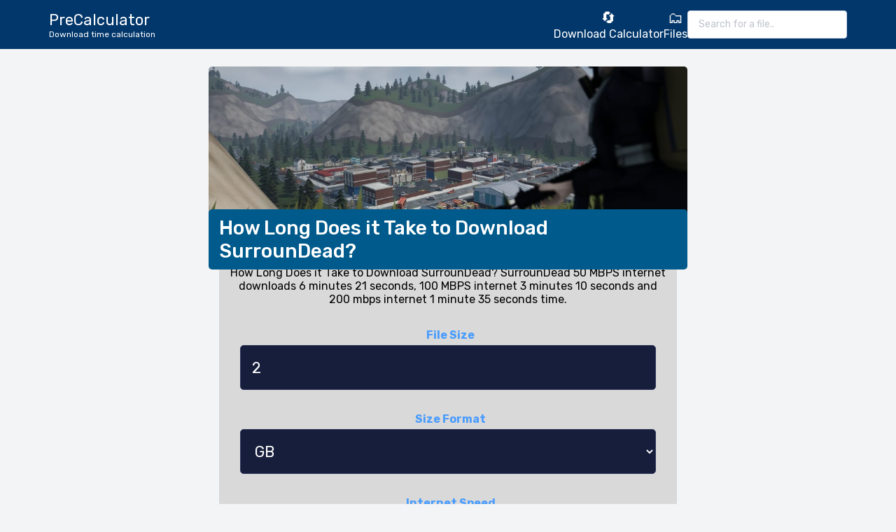

--- FILE ---
content_type: application/javascript; charset=UTF-8
request_url: https://precalculator.com/_nuxt/1c690d0.js
body_size: 2998
content:
(window.webpackJsonp=window.webpackJsonp||[]).push([[21,5,7,8,13,15],{512:function(e,t,r){"use strict";var n=r(16),o=r(7),d=r(5),l=r(123),c=r(27),f=r(17),h=r(219),v=r(70),m=r(122),x=r(317),_=r(4),y=r(99).f,S=r(62).f,I=r(25).f,N=r(515),z=r(318).trim,E="Number",w=o.Number,C=w.prototype,O=o.TypeError,T=d("".slice),A=d("".charCodeAt),D=function(e){var t=x(e,"number");return"bigint"==typeof t?t:k(t)},k=function(e){var t,r,n,o,d,l,c,code,f=x(e,"number");if(m(f))throw O("Cannot convert a Symbol value to a number");if("string"==typeof f&&f.length>2)if(f=z(f),43===(t=A(f,0))||45===t){if(88===(r=A(f,2))||120===r)return NaN}else if(48===t){switch(A(f,1)){case 66:case 98:n=2,o=49;break;case 79:case 111:n=8,o=55;break;default:return+f}for(l=(d=T(f,2)).length,c=0;c<l;c++)if((code=A(d,c))<48||code>o)return NaN;return parseInt(d,n)}return+f};if(l(E,!w(" 0o1")||!w("0b1")||w("+0x1"))){for(var M,P=function(e){var t=arguments.length<1?0:w(D(e)),r=this;return v(C,r)&&_((function(){N(r)}))?h(Object(t),r,P):t},j=n?y(w):"MAX_VALUE,MIN_VALUE,NaN,NEGATIVE_INFINITY,POSITIVE_INFINITY,EPSILON,MAX_SAFE_INTEGER,MIN_SAFE_INTEGER,isFinite,isInteger,isNaN,isSafeInteger,parseFloat,parseInt,fromString,range".split(","),L=0;j.length>L;L++)f(w,M=j[L])&&!f(P,M)&&I(P,M,S(w,M));P.prototype=C,C.constructor=P,c(o,E,P,{constructor:!0})}},513:function(e,t,r){"use strict";r.r(t);r(512);var n={props:{headerSize:{type:Number}}},o=r(51),component=Object(o.a)(n,(function(){var e=this,t=e._self._c;return 0===e.headerSize?t("p",[e._t("default")],2):1===e.headerSize?t("h1",[e._t("default")],2):2===e.headerSize?t("h2",[e._t("default")],2):3===e.headerSize?t("h3",[e._t("default")],2):4===e.headerSize?t("h4",[e._t("default")],2):5===e.headerSize?t("h5",[e._t("default")],2):6===e.headerSize?t("h6",[e._t("default")],2):e._e()}),[],!1,null,null,null);t.default=component.exports},514:function(e,t,r){var content=r(521);content.__esModule&&(content=content.default),"string"==typeof content&&(content=[[e.i,content,""]]),content.locals&&(e.exports=content.locals);(0,r(69).default)("6e454268",content,!0,{sourceMap:!1})},515:function(e,t,r){var n=r(5);e.exports=n(1..valueOf)},516:function(e,t,r){"use strict";r.r(t);r(512);var n={components:{DynamicHeader:r(513).default},props:{headerSize:{type:Number,default:2},headerText:{type:String,default:""},headerIcon:{type:String,default:"❤️"}}},o=(r(520),r(51)),component=Object(o.a)(n,(function(){var e=this,t=e._self._c;return t("div",{staticClass:"post-header"},[t("div",{staticClass:"post-header-text"},[t("dynamic-header",{attrs:{headerSize:e.headerSize},domProps:{textContent:e._s(e.headerText)}})],1),e._v(" "),t("div",{staticClass:"post-header-icon",domProps:{textContent:e._s(e.headerIcon)}})])}),[],!1,null,"198b8006",null);t.default=component.exports;installComponents(component,{DynamicHeader:r(513).default})},517:function(e,t,r){var content=r(523);content.__esModule&&(content=content.default),"string"==typeof content&&(content=[[e.i,content,""]]),content.locals&&(e.exports=content.locals);(0,r(69).default)("47e01ad7",content,!0,{sourceMap:!1})},518:function(e,t,r){"use strict";r.r(t);r(512);var n=r(516),o={props:{headerSize:{type:Number,default:2},headerText:{type:String},headerIcon:{type:String}},components:{PostHeader:n.default}},d=(r(522),r(51)),component=Object(d.a)(o,(function(){var e=this,t=e._self._c;return t("div",[t("post-header",{attrs:{headerSize:e.headerSize,headerText:e.headerText,headerIcon:e.headerIcon}}),e._v(" "),t("div",{staticClass:"post-content"},[e._t("default")],2)],1)}),[],!1,null,"bea7e762",null);t.default=component.exports;installComponents(component,{PostHeader:r(516).default})},520:function(e,t,r){"use strict";r(514)},521:function(e,t,r){var n=r(68)(!1);n.push([e.i,".post-header[data-v-198b8006]{background-color:#005a8c;padding:15px;border-radius:5px;color:#fff;width:100%;display:flex;justify-content:space-between;align-items:center}.post-header .post-header-text *[data-v-198b8006]{font-size:20px;margin:0}.post-header .post-header-icon[data-v-198b8006]{font-size:22px}@media only screen and (max-width:767px){.post-header[data-v-198b8006]{flex-direction:column;position:relative;margin-top:10px}.post-header .post-header-text *[data-v-198b8006]{font-size:18px}.post-header .post-header-icon[data-v-198b8006]{font-size:16px;position:absolute;right:0;top:-25px;background-color:#fff;padding:10px;border-radius:100%}}",""]),e.exports=n},522:function(e,t,r){"use strict";r(517)},523:function(e,t,r){var n=r(68)(!1);n.push([e.i,".post-content[data-v-bea7e762]{padding:0 15px}@media only screen and (max-width:767px){.post-content[data-v-bea7e762]{padding:5px 10px}}",""]),e.exports=n},525:function(e,t,r){var content=r(532);content.__esModule&&(content=content.default),"string"==typeof content&&(content=[[e.i,content,""]]),content.locals&&(e.exports=content.locals);(0,r(69).default)("2e77ff6c",content,!0,{sourceMap:!1})},531:function(e,t,r){"use strict";r(525)},532:function(e,t,r){var n=r(68)(!1);n.push([e.i,".card[data-v-2dbcbcf2]{position:relative;height:200px;width:100%;margin-bottom:10px;display:block}.card .background[data-v-2dbcbcf2]{height:80px;width:100%;z-index:1}.card .background img[data-v-2dbcbcf2]{-o-object-fit:cover;object-fit:cover;height:100%;width:100%;border-top-right-radius:5px;border-top-left-radius:5px}.card .text[data-v-2dbcbcf2]{background-color:#005a8c;font-size:12px;border-bottom-left-radius:5px;border-bottom-right-radius:5px;padding:5px 7px;display:flex;justify-content:center;align-items:center;color:#fff;text-align:center;font-weight:500;height:100px}@media only screen and (max-width:767px){.card .text *[data-v-2dbcbcf2]{font-size:14px}}",""]),e.exports=n},541:function(e,t,r){"use strict";r.r(t);r(19),r(512);var n={components:{DynamicHeader:r(513).default},props:{name:String,headerSize:Number,image:Object,slug:String}},o=(r(531),r(51)),component=Object(o.a)(n,(function(){var e=this,t=e._self._c;return t("nuxt-link",{staticClass:"card link",attrs:{to:"/download/"+e.slug}},[t("div",{staticClass:"background"},[t("img",{directives:[{name:"lazy-load",rawName:"v-lazy-load"}],attrs:{"data-src":e._f("imageSrc")(e.image),alt:e.$t("DOWNLOAD.TITLE",{name:e.name})}})]),e._v(" "),t("div",{staticClass:"text"},[t("dynamic-header",{attrs:{headerSize:e.headerSize}},[e._v(e._s(e.$t("DOWNLOAD.TITLE",{name:e.name})))])],1)])}),[],!1,null,"2dbcbcf2",null);t.default=component.exports;installComponents(component,{DynamicHeader:r(513).default})},546:function(e,t,r){"use strict";r.r(t);r(19),r(512);var n={props:{relateds:{type:Array,default:function(){return[]}},headerSize:{type:Number,default:3}}},o=r(51),component=Object(o.a)(n,(function(){var e=this,t=e._self._c;return t("div",[t("el-row",{staticClass:"h-full",attrs:{gutter:10}},e._l(e.relateds,(function(r,n){return t("el-col",{key:n,attrs:{xl:6,lg:6,md:6,sm:8,xs:12}},[t("download-card",{attrs:{name:r.name,headerSize:e.headerSize,image:r.image,slug:r.slug}})],1)})),1)],1)}),[],!1,null,null,null);t.default=component.exports;installComponents(component,{DownloadCard:r(541).default})},565:function(e,t,r){var content=r(578);content.__esModule&&(content=content.default),"string"==typeof content&&(content=[[e.i,content,""]]),content.locals&&(e.exports=content.locals);(0,r(69).default)("68b71068",content,!0,{sourceMap:!1})},577:function(e,t,r){"use strict";r(565)},578:function(e,t,r){var n=r(68)(!1);n.push([e.i,".header[data-v-07fd9af4]{margin:10px 0}.section-text[data-v-07fd9af4]{margin:5px 0}",""]),e.exports=n},586:function(e,t,r){"use strict";r.r(t);var n=r(3),o=(r(35),r(8),r(22),r(23),r(518)),d=r(546),l={components:{PostSectionLayout:o.default,RelatedDownloadContainer:d.default},fetch:function(e){return e.store.commit("file/removeAll"),Promise.all([e.store.dispatch("file/findAll")])},computed:{files:function(){return this.$store.state.file.all}},data:function(){return{page:1}},methods:{loadMore:function(e){var t=this;return Object(n.a)(regeneratorRuntime.mark((function r(){return regeneratorRuntime.wrap((function(r){for(;;)switch(r.prev=r.next){case 0:return r.prev=0,t.page++,r.next=4,t.$store.dispatch("file/findAll",{page:t.page});case 4:r.sent.length||e.complete(),r.next=10;break;case 8:r.prev=8,r.t0=r.catch(0);case 10:return r.prev=10,e.loaded(),r.finish(10);case 13:case"end":return r.stop()}}),r,null,[[0,8,10,13]])})))()}}},c=(r(577),r(51)),component=Object(c.a)(l,(function(){var e=this,t=e._self._c;return t("div",[t("div",{staticClass:"container"},[t("div",{staticClass:"header"},[t("h1",[e._v(e._s(e.$t("HOMEPAGE.TITLE")))]),e._v(" "),t("p",[e._v(e._s(e.$t("HOMEPAGE.DESCRIPTION")))])]),e._v(" "),t("post-section-layout",{attrs:{headerText:e.$t("DOWNLOAD_PAGE_INDEX.TITLE"),headerIcon:"🚀"}},[t("p",{staticClass:"section-text",domProps:{textContent:e._s(e.$t("DOWNLOAD_PAGE_INDEX.DESCRIPTION"))}})]),e._v(" "),t("related-download-container",{attrs:{relateds:e.files,headerSize:3}}),e._v(" "),t("infinite-loading",{attrs:{spinner:"spiral"},on:{infinite:e.loadMore}})],1)])}),[],!1,null,"07fd9af4",null);t.default=component.exports;installComponents(component,{PostSectionLayout:r(518).default})}}]);

--- FILE ---
content_type: application/javascript; charset=UTF-8
request_url: https://precalculator.com/_nuxt/f82f70c.js
body_size: 35733
content:
(window.webpackJsonp=window.webpackJsonp||[]).push([[0],{1:function(e,t,n){"use strict";n.d(t,"k",(function(){return w})),n.d(t,"m",(function(){return x})),n.d(t,"l",(function(){return O})),n.d(t,"e",(function(){return _})),n.d(t,"b",(function(){return j})),n.d(t,"s",(function(){return E})),n.d(t,"g",(function(){return k})),n.d(t,"h",(function(){return S})),n.d(t,"d",(function(){return C})),n.d(t,"r",(function(){return T})),n.d(t,"j",(function(){return R})),n.d(t,"t",(function(){return A})),n.d(t,"o",(function(){return I})),n.d(t,"q",(function(){return $})),n.d(t,"f",(function(){return D})),n.d(t,"c",(function(){return N})),n.d(t,"i",(function(){return z})),n.d(t,"p",(function(){return M})),n.d(t,"a",(function(){return Y})),n.d(t,"v",(function(){return K})),n.d(t,"n",(function(){return X})),n.d(t,"u",(function(){return V}));n(31),n(21),n(37),n(38),n(46),n(20),n(47);var r=n(15),o=n(3),c=n(13),l=n(12),f=(n(35),n(8),n(34),n(185),n(19),n(40),n(48),n(26),n(22),n(23),n(28),n(14),n(52),n(111),n(187),n(251),n(74),n(90),n(363),n(44),n(58),n(0)),d=n(60);function h(object,e){var t=Object.keys(object);if(Object.getOwnPropertySymbols){var n=Object.getOwnPropertySymbols(object);e&&(n=n.filter((function(e){return Object.getOwnPropertyDescriptor(object,e).enumerable}))),t.push.apply(t,n)}return t}function m(e){for(var i=1;i<arguments.length;i++){var source=null!=arguments[i]?arguments[i]:{};i%2?h(Object(source),!0).forEach((function(t){Object(c.a)(e,t,source[t])})):Object.getOwnPropertyDescriptors?Object.defineProperties(e,Object.getOwnPropertyDescriptors(source)):h(Object(source)).forEach((function(t){Object.defineProperty(e,t,Object.getOwnPropertyDescriptor(source,t))}))}return e}function v(e,t){var n="undefined"!=typeof Symbol&&e[Symbol.iterator]||e["@@iterator"];if(!n){if(Array.isArray(e)||(n=function(e,t){if(!e)return;if("string"==typeof e)return y(e,t);var n=Object.prototype.toString.call(e).slice(8,-1);"Object"===n&&e.constructor&&(n=e.constructor.name);if("Map"===n||"Set"===n)return Array.from(e);if("Arguments"===n||/^(?:Ui|I)nt(?:8|16|32)(?:Clamped)?Array$/.test(n))return y(e,t)}(e))||t&&e&&"number"==typeof e.length){n&&(e=n);var i=0,r=function(){};return{s:r,n:function(){return i>=e.length?{done:!0}:{done:!1,value:e[i++]}},e:function(e){throw e},f:r}}throw new TypeError("Invalid attempt to iterate non-iterable instance.\nIn order to be iterable, non-array objects must have a [Symbol.iterator]() method.")}var o,c=!0,l=!1;return{s:function(){n=n.call(e)},n:function(){var e=n.next();return c=e.done,e},e:function(e){l=!0,o=e},f:function(){try{c||null==n.return||n.return()}finally{if(l)throw o}}}}function y(e,t){(null==t||t>e.length)&&(t=e.length);for(var i=0,n=new Array(t);i<t;i++)n[i]=e[i];return n}function w(e){f.default.config.errorHandler&&f.default.config.errorHandler(e)}function x(e){return e.then((function(e){return e.default||e}))}function O(e){return e.$options&&"function"==typeof e.$options.fetch&&!e.$options.fetch.length}function _(e){var t,n=arguments.length>1&&void 0!==arguments[1]?arguments[1]:[],r=e.$children||[],o=v(r);try{for(o.s();!(t=o.n()).done;){var c=t.value;c.$fetch?n.push(c):c.$children&&_(c,n)}}catch(e){o.e(e)}finally{o.f()}return n}function j(e,t){if(t||!e.options.__hasNuxtData){var n=e.options._originDataFn||e.options.data||function(){return{}};e.options._originDataFn=n,e.options.data=function(){var data=n.call(this,this);return this.$ssrContext&&(t=this.$ssrContext.asyncData[e.cid]),m(m({},data),t)},e.options.__hasNuxtData=!0,e._Ctor&&e._Ctor.options&&(e._Ctor.options.data=e.options.data)}}function E(e){return e.options&&e._Ctor===e||(e.options?(e._Ctor=e,e.extendOptions=e.options):(e=f.default.extend(e))._Ctor=e,!e.options.name&&e.options.__file&&(e.options.name=e.options.__file)),e}function k(e){var t=arguments.length>1&&void 0!==arguments[1]&&arguments[1],n=arguments.length>2&&void 0!==arguments[2]?arguments[2]:"components";return Array.prototype.concat.apply([],e.matched.map((function(e,r){return Object.keys(e[n]).map((function(o){return t&&t.push(r),e[n][o]}))})))}function S(e){var t=arguments.length>1&&void 0!==arguments[1]&&arguments[1];return k(e,t,"instances")}function C(e,t){return Array.prototype.concat.apply([],e.matched.map((function(e,n){return Object.keys(e.components).reduce((function(r,o){return e.components[o]?r.push(t(e.components[o],e.instances[o],e,o,n)):delete e.components[o],r}),[])})))}function T(e,t){return Promise.all(C(e,function(){var e=Object(o.a)(regeneratorRuntime.mark((function e(n,r,o,c){var l,f;return regeneratorRuntime.wrap((function(e){for(;;)switch(e.prev=e.next){case 0:if("function"!=typeof n||n.options){e.next=11;break}return e.prev=1,e.next=4,n();case 4:n=e.sent,e.next=11;break;case 7:throw e.prev=7,e.t0=e.catch(1),e.t0&&"ChunkLoadError"===e.t0.name&&"undefined"!=typeof window&&window.sessionStorage&&(l=Date.now(),(!(f=parseInt(window.sessionStorage.getItem("nuxt-reload")))||f+6e4<l)&&(window.sessionStorage.setItem("nuxt-reload",l),window.location.reload(!0))),e.t0;case 11:return o.components[c]=n=E(n),e.abrupt("return","function"==typeof t?t(n,r,o,c):n);case 13:case"end":return e.stop()}}),e,null,[[1,7]])})));return function(t,n,r,o){return e.apply(this,arguments)}}()))}function R(e){return L.apply(this,arguments)}function L(){return(L=Object(o.a)(regeneratorRuntime.mark((function e(t){return regeneratorRuntime.wrap((function(e){for(;;)switch(e.prev=e.next){case 0:if(t){e.next=2;break}return e.abrupt("return");case 2:return e.next=4,T(t);case 4:return e.abrupt("return",m(m({},t),{},{meta:k(t).map((function(e,n){return m(m({},e.options.meta),(t.matched[n]||{}).meta)}))}));case 5:case"end":return e.stop()}}),e)})))).apply(this,arguments)}function A(e,t){return P.apply(this,arguments)}function P(){return(P=Object(o.a)(regeneratorRuntime.mark((function e(t,n){var o,c,f,h;return regeneratorRuntime.wrap((function(e){for(;;)switch(e.prev=e.next){case 0:return t.context||(t.context={isStatic:!1,isDev:!1,isHMR:!1,app:t,store:t.store,payload:n.payload,error:n.error,base:t.router.options.base,env:{}},n.req&&(t.context.req=n.req),n.res&&(t.context.res=n.res),n.ssrContext&&(t.context.ssrContext=n.ssrContext),t.context.redirect=function(e,path,n){if(e){t.context._redirected=!0;var o=Object(r.a)(path);if("number"==typeof e||"undefined"!==o&&"object"!==o||(n=path||{},path=e,o=Object(r.a)(path),e=302),"object"===o&&(path=t.router.resolve(path).route.fullPath),!/(^[.]{1,2}\/)|(^\/(?!\/))/.test(path))throw path=Object(d.d)(path,n),window.location.replace(path),new Error("ERR_REDIRECT");t.context.next({path:path,query:n,status:e})}},t.context.nuxtState=window.__NUXT__),e.next=3,Promise.all([R(n.route),R(n.from)]);case 3:o=e.sent,c=Object(l.a)(o,2),f=c[0],h=c[1],n.route&&(t.context.route=f),n.from&&(t.context.from=h),t.context.next=n.next,t.context._redirected=!1,t.context._errored=!1,t.context.isHMR=!1,t.context.params=t.context.route.params||{},t.context.query=t.context.route.query||{};case 15:case"end":return e.stop()}}),e)})))).apply(this,arguments)}function I(e,t){return!e.length||t._redirected||t._errored?Promise.resolve():$(e[0],t).then((function(){return I(e.slice(1),t)}))}function $(e,t){var n;return(n=2===e.length?new Promise((function(n){e(t,(function(e,data){e&&t.error(e),n(data=data||{})}))})):e(t))&&n instanceof Promise&&"function"==typeof n.then?n:Promise.resolve(n)}function D(base,e){if("hash"===e)return window.location.hash.replace(/^#\//,"");base=decodeURI(base).slice(0,-1);var path=decodeURI(window.location.pathname);base&&path.startsWith(base)&&(path=path.slice(base.length));var t=(path||"/")+window.location.search+window.location.hash;return Object(d.c)(t)}function N(e,t){return function(e,t){for(var n=new Array(e.length),i=0;i<e.length;i++)"object"===Object(r.a)(e[i])&&(n[i]=new RegExp("^(?:"+e[i].pattern+")$",H(t)));return function(t,r){for(var path="",data=t||{},o=(r||{}).pretty?U:encodeURIComponent,c=0;c<e.length;c++){var l=e[c];if("string"!=typeof l){var f=data[l.name||"pathMatch"],d=void 0;if(null==f){if(l.optional){l.partial&&(path+=l.prefix);continue}throw new TypeError('Expected "'+l.name+'" to be defined')}if(Array.isArray(f)){if(!l.repeat)throw new TypeError('Expected "'+l.name+'" to not repeat, but received `'+JSON.stringify(f)+"`");if(0===f.length){if(l.optional)continue;throw new TypeError('Expected "'+l.name+'" to not be empty')}for(var h=0;h<f.length;h++){if(d=o(f[h]),!n[c].test(d))throw new TypeError('Expected all "'+l.name+'" to match "'+l.pattern+'", but received `'+JSON.stringify(d)+"`");path+=(0===h?l.prefix:l.delimiter)+d}}else{if(d=l.asterisk?F(f):o(f),!n[c].test(d))throw new TypeError('Expected "'+l.name+'" to match "'+l.pattern+'", but received "'+d+'"');path+=l.prefix+d}}else path+=l}return path}}(function(e,t){var n,r=[],o=0,c=0,path="",l=t&&t.delimiter||"/";for(;null!=(n=B.exec(e));){var f=n[0],d=n[1],h=n.index;if(path+=e.slice(c,h),c=h+f.length,d)path+=d[1];else{var m=e[c],v=n[2],y=n[3],w=n[4],x=n[5],O=n[6],_=n[7];path&&(r.push(path),path="");var j=null!=v&&null!=m&&m!==v,E="+"===O||"*"===O,k="?"===O||"*"===O,S=n[2]||l,pattern=w||x;r.push({name:y||o++,prefix:v||"",delimiter:S,optional:k,repeat:E,partial:j,asterisk:Boolean(_),pattern:pattern?G(pattern):_?".*":"[^"+W(S)+"]+?"})}}c<e.length&&(path+=e.substr(c));path&&r.push(path);return r}(e,t),t)}function z(e,t){var n={},r=m(m({},e),t);for(var o in r)String(e[o])!==String(t[o])&&(n[o]=!0);return n}function M(e){var t;if(e.message||"string"==typeof e)t=e.message||e;else try{t=JSON.stringify(e,null,2)}catch(n){t="[".concat(e.constructor.name,"]")}return m(m({},e),{},{message:t,statusCode:e.statusCode||e.status||e.response&&e.response.status||500})}window.onNuxtReadyCbs=[],window.onNuxtReady=function(e){window.onNuxtReadyCbs.push(e)};var B=new RegExp(["(\\\\.)","([\\/.])?(?:(?:\\:(\\w+)(?:\\(((?:\\\\.|[^\\\\()])+)\\))?|\\(((?:\\\\.|[^\\\\()])+)\\))([+*?])?|(\\*))"].join("|"),"g");function U(e,t){var n=t?/[?#]/g:/[/?#]/g;return encodeURI(e).replace(n,(function(e){return"%"+e.charCodeAt(0).toString(16).toUpperCase()}))}function F(e){return U(e,!0)}function W(e){return e.replace(/([.+*?=^!:${}()[\]|/\\])/g,"\\$1")}function G(e){return e.replace(/([=!:$/()])/g,"\\$1")}function H(e){return e&&e.sensitive?"":"i"}function Y(e,t,n){e.$options[t]||(e.$options[t]=[]),e.$options[t].includes(n)||e.$options[t].push(n)}var K=d.b,X=(d.e,d.a);function V(e){try{window.history.scrollRestoration=e}catch(e){}}},116:function(e,t,n){"use strict";t.a={}},158:function(e,t,n){"use strict";n.r(t);var r={data:function(){return{urls:[{title:this.$t("FOOTER.TOOLS"),urls:[{path:"/tools/download-time-calculator",target:"outside",label:this.$t("DOWNLOAD_CALCULATOR_PAGE.TITLE")}]},{title:this.$config("WEBSITE.NAME"),urls:[{path:"/contact",target:"outside",label:this.$t("CONTACT.TITLE")},{path:"/about",target:"outside",label:this.$t("ABOUT.TITLE")},{path:"/privacy-policy",target:"outside",label:this.$t("PRIVACY_POLICY.TITLE")}]}]}}},o=(n(382),n(51)),component=Object(o.a)(r,(function(){var e=this,t=e._self._c;return t("footer",[t("div",{staticClass:"header"},[t("span",{staticClass:"title"},[e._v(e._s(e.$config("WEBSITE.NAME")))]),e._v(" "),t("div",{staticClass:"slogan"},[e._v(e._s(e.$config("WEBSITE.DESCRIPTION")))])]),e._v(" "),t("div",{staticClass:"container"},[t("div",{staticClass:"urls-wrapper"},e._l(e.urls,(function(n,r){return t("div",{key:r,staticClass:"url-item"},[t("div",{staticClass:"title"},[e._v(e._s(n.title))]),e._v(" "),e._l(n.urls,(function(n,i){return t("div",{key:i,staticClass:"urls"},[n.target&&"outside"===n.target?t("a",{staticClass:"link",attrs:{href:n.path,target:"_blank",rel:n.rel?n.rel:"dofollow"}},[e._v(e._s(n.label))]):t("nuxt-link",{staticClass:"link",attrs:{to:n.path}},[e._v(e._s(n.label))])],1)}))],2)})),0)])])}),[],!1,null,"10157236",null);t.default=component.exports;installComponents(component,{Footer:n(158).default})},165:function(e,t,n){"use strict";n(124),n(8),n(20),n(44),n(58),n(48),n(34),n(28),n(19),n(31),n(22),n(14),n(21),n(37),n(38),n(23);var r=n(0);function o(e,t){var n="undefined"!=typeof Symbol&&e[Symbol.iterator]||e["@@iterator"];if(!n){if(Array.isArray(e)||(n=function(e,t){if(!e)return;if("string"==typeof e)return c(e,t);var n=Object.prototype.toString.call(e).slice(8,-1);"Object"===n&&e.constructor&&(n=e.constructor.name);if("Map"===n||"Set"===n)return Array.from(e);if("Arguments"===n||/^(?:Ui|I)nt(?:8|16|32)(?:Clamped)?Array$/.test(n))return c(e,t)}(e))||t&&e&&"number"==typeof e.length){n&&(e=n);var i=0,r=function(){};return{s:r,n:function(){return i>=e.length?{done:!0}:{done:!1,value:e[i++]}},e:function(e){throw e},f:r}}throw new TypeError("Invalid attempt to iterate non-iterable instance.\nIn order to be iterable, non-array objects must have a [Symbol.iterator]() method.")}var o,l=!0,f=!1;return{s:function(){n=n.call(e)},n:function(){var e=n.next();return l=e.done,e},e:function(e){f=!0,o=e},f:function(){try{l||null==n.return||n.return()}finally{if(f)throw o}}}}function c(e,t){(null==t||t>e.length)&&(t=e.length);for(var i=0,n=new Array(t);i<t;i++)n[i]=e[i];return n}var l=window.requestIdleCallback||function(e){var t=Date.now();return setTimeout((function(){e({didTimeout:!1,timeRemaining:function(){return Math.max(0,50-(Date.now()-t))}})}),1)},f=window.cancelIdleCallback||function(e){clearTimeout(e)},d=window.IntersectionObserver&&new window.IntersectionObserver((function(e){e.forEach((function(e){var t=e.intersectionRatio,link=e.target;t<=0||!link.__prefetch||link.__prefetch()}))}));t.a={name:"NuxtLink",extends:r.default.component("RouterLink"),props:{prefetch:{type:Boolean,default:!0},noPrefetch:{type:Boolean,default:!1}},mounted:function(){this.prefetch&&!this.noPrefetch&&(this.handleId=l(this.observe,{timeout:2e3}))},beforeDestroy:function(){f(this.handleId),this.__observed&&(d.unobserve(this.$el),delete this.$el.__prefetch)},methods:{observe:function(){d&&this.shouldPrefetch()&&(this.$el.__prefetch=this.prefetchLink.bind(this),d.observe(this.$el),this.__observed=!0)},shouldPrefetch:function(){return this.getPrefetchComponents().length>0},canPrefetch:function(){var e=navigator.connection;return!(this.$nuxt.isOffline||e&&((e.effectiveType||"").includes("2g")||e.saveData))},getPrefetchComponents:function(){return this.$router.resolve(this.to,this.$route,this.append).resolved.matched.map((function(e){return e.components.default})).filter((function(e){return"function"==typeof e&&!e.options&&!e.__prefetched}))},prefetchLink:function(){if(this.canPrefetch()){d.unobserve(this.$el);var e,t=o(this.getPrefetchComponents());try{for(t.s();!(e=t.n()).done;){var n=e.value,r=n();r instanceof Promise&&r.catch((function(){})),n.__prefetched=!0}}catch(e){t.e(e)}finally{t.f()}}}}}},188:function(e){e.exports=JSON.parse('{"GOOGLE_ANALYTICS_ID":"G-LD4SM6QR0D","GOOGLE_ADSENSE_CLIENT":"ca-pub-1486541695302103","WEBSITE":{"NAME":"PreCalculator","DESCRIPTION":"Download time calculation","LANGUAGE":"en","SEO":{"TITLE":"Download Time Calculator | Calculate Download Time","DESCRIPTION":"Calculate download time of games. You can calculate the download time of games with the download time calculator tool. Calculate download time of apps. You can calculate the download time of applications with the download time calculator tool.","KEYWORDS":["download time calculation"],"IMAGE":"http://res.cloudinary.com/dm5bdm5jz/image/upload/v1637684213/dobfzlspwwtjr4ebpmn5.jpg"},"SOCIAL_MEDIA":{"TWITTER":"precalculator"}},"BOT_TOKEN":"GFQ435PSDE7GR89C"}')},218:function(e,t,n){var r=n(486);function o(){return(o=r(regeneratorRuntime.mark((function e(){var t,r,o;return regeneratorRuntime.wrap((function(e){for(;;)switch(e.prev=e.next){case 0:if(!(!1 in navigator)){e.next=2;break}throw new Error("serviceWorker is not supported in current browser!");case 2:return e.next=4,n.e(27).then(n.bind(null,511));case 4:return t=e.sent,r=t.Workbox,o=new r("/sw.js",{scope:"/"}),e.next=9,o.register();case 9:return e.abrupt("return",o);case 10:case"end":return e.stop()}}),e)})))).apply(this,arguments)}n(35),n(8),n(22),n(23),window.$workbox=function(){return o.apply(this,arguments)}().catch((function(e){}))},258:function(e,t,n){var content=n(372);content.__esModule&&(content=content.default),"string"==typeof content&&(content=[[e.i,content,""]]),content.locals&&(e.exports=content.locals);(0,n(69).default)("50cb1ede",content,!0,{sourceMap:!1})},259:function(e,t,n){var content=n(374);content.__esModule&&(content=content.default),"string"==typeof content&&(content=[[e.i,content,""]]),content.locals&&(e.exports=content.locals);(0,n(69).default)("c6eeda80",content,!0,{sourceMap:!1})},260:function(e,t,n){var content=n(383);content.__esModule&&(content=content.default),"string"==typeof content&&(content=[[e.i,content,""]]),content.locals&&(e.exports=content.locals);(0,n(69).default)("24910f6c",content,!0,{sourceMap:!1})},261:function(e,t,n){var content=n(385);content.__esModule&&(content=content.default),"string"==typeof content&&(content=[[e.i,content,""]]),content.locals&&(e.exports=content.locals);(0,n(69).default)("18007638",content,!0,{sourceMap:!1})},262:function(e,t,n){var content=n(387);content.__esModule&&(content=content.default),"string"==typeof content&&(content=[[e.i,content,""]]),content.locals&&(e.exports=content.locals);(0,n(69).default)("56020be4",content,!0,{sourceMap:!1})},263:function(e){e.exports=JSON.parse('{"API_BASE_URL":"http://localhost:5880","WEBSITE_BASE_URL":"https://precalculator.com","GOOGLE_ANALYTICS_ENABLED":false,"SERVER_PORT":3000}')},264:function(e){e.exports=JSON.parse('{"API_BASE_URL":"https://api.precalculator.com","WEBSITE_BASE_URL":"https://precalculator.com","GOOGLE_ANALYTICS_ENABLED":true,"SERVER_PORT":3880}')},306:function(e){e.exports=JSON.parse('{"CALCULATE":"Calculate","RESULT":"Result","HOMEPAGE":{"TITLE":"Internet Calculator Tools","DESCRIPTION":"Internet Calculator Tools includes many calculator tools that you can use to perform calculations. You can make your calculations about the internet using these tools.","tags":["internet calculator"]},"FOOTER":{"TOOLS":"Tools"},"DOWNLOAD_PAGE_INDEX":{"TITLE":"How long does it take to download files?","DESCRIPTION":"You can calculate how long it will take to download thousands of files. All you have to do is enter the file size and internet speed and press the calculate button. You can choose one of the following ready-made files and calculate directly.","tags":["download calculator"]},"DOWNLOAD_CALCULATOR_PAGE":{"TITLE":"Download Time Calculator","DESCRIPTION":"Calculate the size of the downloaded file with the download calculator. This tool will show you how long it will take to download the file.","tags":["download time calculator"],"SEO":{"TITLE":"Download Time Calculator | Internet Calculator Tools"}},"NAVBAR":{"DOWNLOAD_CALCULATOR":"Download Calculator","FILES":"Files"},"DOWNLOAD_TIME_CALCULATOR":{"RESULT":{"TITLE":"How long does it take?","DESCRIPTION":"<b>{fileSize} {sizeFormat}</b> file will take <b>{time}</b> to download at <b>{internetSpeed} {internetSpeedFormat}</b>"}},"DATE":{"year":"year","years":"years","month":"month","months":"months","day":"day","days":"days","hour":"hour","hours":"hours","minute":"minute","minutes":"minutes","second":"second","seconds":"seconds"},"DOWNLOAD":{"TITLE":"How Long Does it Take to Download {name}?","DESCRIPTION":"How Long Does it Take to Download {name}? {name} 50 MBPS internet downloads {mbps50}, 100 MBPS internet {mbps100} and 200 mbps internet {mbps200} time.","SUB_TITLE":"How long does it take on average to download {name}?","SUB_DESCRIPTION":"Downloading {name} varies depending on your internet speed. Average values are given for the most used internet speeds of 50 mbps, 100 mbps and 200 mbps. If your internet speed is lower or higher, you can see how long it takes to download {name} for you from the calculator at the top. With the {name} download time calculator, you can find the answer to the question How long does it take to download {name}. ","FAQ":{"SIZE":{"QUESTION":"{name} File Size How Many {sizeFormat}?","ANSWER":"The file {name} has a total size of {fileSize} {sizeFormat}. You can use this tool we have prepared for you to calculate how long it will take to download the {name} file."},"SPEED_50":{"QUESTION":"How Long Does it Take to Download {name} with 50 Mbps Internet Speed?","ANSWER":"{name} is downloaded in {mbps50} time with 50 Mbps internet speed."},"SPEED_100":{"QUESTION":"How Long Does it Take to Download {name} with 100 Mbps Internet Speed?","ANSWER":"{name} is downloaded in {mbps100} time with 100 Mbps internet speed."},"SPEED_200":{"QUESTION":"How Long Does {name} Take to Download with 200 Mbps Internet Speed?","ANSWER":"{name} is downloaded in {mbps200} time with 200 Mbps internet speed."},"TIME_MINUTE":{"QUESTION":"How Long Does it Take to Download {name} in Minutes?","ANSWER":"It takes {mbps50} minutes to download {name} with 50 Mbps internet. It takes {mbps100} minutes to download with 100 Mbps internet. It takes {mbps200} minutes to download with 200 Mbps internet.","EMPTY_MINUTE":"less than 1"},"TIME_HOUR":{"QUESTION":"How Long Does it Take to Download {name} in Hours?","ANSWER":"It takes {mbps50} hours to download {name} with 50 Mbps internet. It takes {mbps100} hours to download with 100 Mbps internet. It takes {mbps200} hours to download with 200 Mbps internet.","EMPTY_HOUR":"less than 1"}},"TAGS":{"ONE":"{name} download time","TWO":"{name} download time calculator"}},"SEARCH":{"PLACEHOLDER":"Search for a file.."},"DOWNLOAD_PAGE":{"CONTENT":{"WHAT":{"TITLE":"What is Download Calculator?","DESCRIPTION":"Download calculator is a tool that calculates based on internet speed and file size. With this tool, you can see how long it takes to download a file with your internet speed. Download calculator tool supports KB, MB, GB, TB file sizes. It supports kbps, mbps, gpbs formats as internet speed."},"HOW_TO_WORK":{"TITLE":"How Download Calculator Works?","DESCRIPTION":"The download calculator works based on your internet speed. When you enter a file size and your internet speed, the download calculator tool tells you how long this download will take with its own algorithm.","ITEMS":{"DETECT":"Detect and enter your internet speed","ENTER":"Enter the size of the file to download","CALCULATE":"Click the Calculate button"},"END_DESCRIPTION":"The download calculator will give you an estimated download time based on all these values."},"HOW_TO_DETECT":{"TITLE":"How to Detect Internet Speed?","DESCRIPTION":"To detect internet speed, you need to use internet speed test tools. There are many internet speed detection tools for this. Some of those;","INTERNET_SPEED_PROVIDERS":{"SOURCE_1":{"TITLE":"Speedtest","LINK":"https://speedtest.net"},"SOURCE_2":{"TITLE":"Speedcheck","LINK":"https://www.speedcheck.org/"},"SOURCE_3":{"TITLE":"Fast","LINK":"https://fast.com/"},"SOURCE_4":{"TITLE":"Att","LINK":"https://www.att.com/support/speedtest/"},"SOURCE_5":{"TITLE":"Pcmag","LINK":"https://pcmag.speedtestcustom.com/"}},"ITEMS":{"ONE":{"TITLE":"1-) Enter the Speedtest website","DESCRIPTION":"After entering, click the Go button that appears. Then wait for the calculation to finish.","IMAGE_ALT":"speedtest internet speed test homepage screenshot"},"TWO":{"TITLE":"2-) Write the result","DESCRIPTION":"It is your download speed under the Download name. Enter this result in the Internet Speed section.","IMAGE_ALT":"speedtest internet speed test result"}},"ITEMS_LINK_TITLE":"{name} speed test"},"TYPICAL_INTERNET_SPEEDS":{"TITLE":"General Internet Speed Values","DESCRIPTION":"Generally accepted internets have some fixed speed values.","TABLE_HEADERS":{"CONNECTION_TYPE":"Connection Type","DOWNLOAD_SPEED":"Download Speed"}}}},"CONTACT":{"TITLE":"Contact Us","DESCRIPTION":"You can contact us for any questions or suggestions you may have. We will be happy to help you. You can contact us via the our email address. Our email address: contact@precalculator.com"},"ABOUT":{"TITLE":"About Us","DESCRIPTION":"We are a team of software engineers who have been working in the software industry for many years. We have developed many software and websites. We have developed this website for you to calculate the download time of the files you want to download. We hope you like it."},"PRIVACY_POLICY":{"TITLE":"Privacy Policy","DESCRIPTION":"Privacy policy of the website precalculator.com"}}')},307:function(e,t){},309:function(e){e.exports=JSON.parse('{"title":"PreCalculator","meta":[{"hid":"charset","charset":"utf-8"},{"hid":"viewport","name":"viewport","content":"width=device-width, initial-scale=1"},{"hid":"mobile-web-app-capable","name":"mobile-web-app-capable","content":"yes"},{"hid":"apple-mobile-web-app-title","name":"apple-mobile-web-app-title","content":"PreCalculator"},{"hid":"description","name":"description","content":"Download time calculation"},{"hid":"theme-color","name":"theme-color","content":"#3090A1"},{"hid":"og:type","name":"og:type","property":"og:type","content":"website"},{"hid":"og:title","name":"og:title","property":"og:title","content":"PreCalculator"},{"hid":"og:site_name","name":"og:site_name","property":"og:site_name","content":"PreCalculator"},{"hid":"og:description","name":"og:description","property":"og:description","content":"Download time calculation"}],"link":[{"hid":"shortcut-icon","rel":"shortcut icon","href":"/_nuxt/icons/icon_64x64.0cacb5.png"},{"hid":"apple-touch-icon","rel":"apple-touch-icon","href":"/_nuxt/icons/icon_512x512.0cacb5.png","sizes":"512x512"},{"rel":"manifest","href":"/_nuxt/manifest.ce346656.json","hid":"manifest"}],"htmlAttrs":{"lang":"en"}}')},315:function(e,t,n){"use strict";var r=n(3),o=(n(35),n(8),n(124),n(0)),c=n(1),l=window.__NUXT__;function f(){if(!this._hydrated)return this.$fetch()}function d(){if((e=this).$vnode&&e.$vnode.elm&&e.$vnode.elm.dataset&&e.$vnode.elm.dataset.fetchKey){var e;this._hydrated=!0,this._fetchKey=this.$vnode.elm.dataset.fetchKey;var data=l.fetch[this._fetchKey];if(data&&data._error)this.$fetchState.error=data._error;else for(var t in data)o.default.set(this.$data,t,data[t])}}function h(){var e=this;return this._fetchPromise||(this._fetchPromise=m.call(this).then((function(){delete e._fetchPromise}))),this._fetchPromise}function m(){return v.apply(this,arguments)}function v(){return(v=Object(r.a)(regeneratorRuntime.mark((function e(){var t,n,r,o=this;return regeneratorRuntime.wrap((function(e){for(;;)switch(e.prev=e.next){case 0:return this.$nuxt.nbFetching++,this.$fetchState.pending=!0,this.$fetchState.error=null,this._hydrated=!1,t=null,n=Date.now(),e.prev=6,e.next=9,this.$options.fetch.call(this);case 9:e.next=15;break;case 11:e.prev=11,e.t0=e.catch(6),t=Object(c.p)(e.t0);case 15:if(!((r=this._fetchDelay-(Date.now()-n))>0)){e.next=19;break}return e.next=19,new Promise((function(e){return setTimeout(e,r)}));case 19:this.$fetchState.error=t,this.$fetchState.pending=!1,this.$fetchState.timestamp=Date.now(),this.$nextTick((function(){return o.$nuxt.nbFetching--}));case 23:case"end":return e.stop()}}),e,this,[[6,11]])})))).apply(this,arguments)}t.a={beforeCreate:function(){Object(c.l)(this)&&(this._fetchDelay="number"==typeof this.$options.fetchDelay?this.$options.fetchDelay:200,o.default.util.defineReactive(this,"$fetchState",{pending:!1,error:null,timestamp:Date.now()}),this.$fetch=h.bind(this),Object(c.a)(this,"created",d),Object(c.a)(this,"beforeMount",f))}}},319:function(e,t,n){n(320),e.exports=n(321)},321:function(e,t,n){"use strict";n.r(t),function(e){n(28),n(31),n(21),n(37),n(38);var t=n(15),r=n(3),o=(n(174),n(338),n(352),n(354),n(35),n(19),n(8),n(20),n(34),n(26),n(44),n(58),n(40),n(48),n(14),n(22),n(23),n(124),n(0)),c=n(304),l=n(116),f=n(1),d=n(61),h=n(315),m=n(165);function v(e,t){var n="undefined"!=typeof Symbol&&e[Symbol.iterator]||e["@@iterator"];if(!n){if(Array.isArray(e)||(n=function(e,t){if(!e)return;if("string"==typeof e)return y(e,t);var n=Object.prototype.toString.call(e).slice(8,-1);"Object"===n&&e.constructor&&(n=e.constructor.name);if("Map"===n||"Set"===n)return Array.from(e);if("Arguments"===n||/^(?:Ui|I)nt(?:8|16|32)(?:Clamped)?Array$/.test(n))return y(e,t)}(e))||t&&e&&"number"==typeof e.length){n&&(e=n);var i=0,r=function(){};return{s:r,n:function(){return i>=e.length?{done:!0}:{done:!1,value:e[i++]}},e:function(e){throw e},f:r}}throw new TypeError("Invalid attempt to iterate non-iterable instance.\nIn order to be iterable, non-array objects must have a [Symbol.iterator]() method.")}var o,c=!0,l=!1;return{s:function(){n=n.call(e)},n:function(){var e=n.next();return c=e.done,e},e:function(e){l=!0,o=e},f:function(){try{c||null==n.return||n.return()}finally{if(l)throw o}}}}function y(e,t){(null==t||t>e.length)&&(t=e.length);for(var i=0,n=new Array(t);i<t;i++)n[i]=e[i];return n}o.default.__nuxt__fetch__mixin__||(o.default.mixin(h.a),o.default.__nuxt__fetch__mixin__=!0),o.default.component(m.a.name,m.a),o.default.component("NLink",m.a),e.fetch||(e.fetch=c.a);var w,x,O=[],_=window.__NUXT__||{},j=_.config||{};j._app&&(n.p=Object(f.v)(j._app.cdnURL,j._app.assetsPath)),Object.assign(o.default.config,{silent:!0,performance:!1});var E=o.default.config.errorHandler||console.error;function k(e,t,n){for(var r=function(component){var e=function(component,e){if(!component||!component.options||!component.options[e])return{};var option=component.options[e];if("function"==typeof option){for(var t=arguments.length,n=new Array(t>2?t-2:0),r=2;r<t;r++)n[r-2]=arguments[r];return option.apply(void 0,n)}return option}(component,"transition",t,n)||{};return"string"==typeof e?{name:e}:e},o=n?Object(f.g)(n):[],c=Math.max(e.length,o.length),l=[],d=function(i){var t=Object.assign({},r(e[i])),n=Object.assign({},r(o[i]));Object.keys(t).filter((function(e){return void 0!==t[e]&&!e.toLowerCase().includes("leave")})).forEach((function(e){n[e]=t[e]})),l.push(n)},i=0;i<c;i++)d(i);return l}function S(e,t,n){return C.apply(this,arguments)}function C(){return(C=Object(r.a)(regeneratorRuntime.mark((function e(t,n,r){var o,c,l,d,h=this;return regeneratorRuntime.wrap((function(e){for(;;)switch(e.prev=e.next){case 0:if(this._routeChanged=Boolean(w.nuxt.err)||n.name!==t.name,this._paramChanged=!this._routeChanged&&n.path!==t.path,this._queryChanged=!this._paramChanged&&n.fullPath!==t.fullPath,this._diffQuery=this._queryChanged?Object(f.i)(t.query,n.query):[],(this._routeChanged||this._paramChanged)&&this.$loading.start&&!this.$loading.manual&&this.$loading.start(),e.prev=5,!this._queryChanged){e.next=12;break}return e.next=9,Object(f.r)(t,(function(e,t){return{Component:e,instance:t}}));case 9:o=e.sent,o.some((function(e){var r=e.Component,o=e.instance,c=r.options.watchQuery;return!0===c||(Array.isArray(c)?c.some((function(e){return h._diffQuery[e]})):"function"==typeof c&&c.apply(o,[t.query,n.query]))}))&&this.$loading.start&&!this.$loading.manual&&this.$loading.start();case 12:r(),e.next=26;break;case 15:if(e.prev=15,e.t0=e.catch(5),c=e.t0||{},l=c.statusCode||c.status||c.response&&c.response.status||500,d=c.message||"",!/^Loading( CSS)? chunk (\d)+ failed\./.test(d)){e.next=23;break}return window.location.reload(!0),e.abrupt("return");case 23:this.error({statusCode:l,message:d}),this.$nuxt.$emit("routeChanged",t,n,c),r();case 26:case"end":return e.stop()}}),e,this,[[5,15]])})))).apply(this,arguments)}function T(e,t){return _.serverRendered&&t&&Object(f.b)(e,t),e._Ctor=e,e}function R(e){return Object(f.d)(e,function(){var e=Object(r.a)(regeneratorRuntime.mark((function e(t,n,r,o,c){var l;return regeneratorRuntime.wrap((function(e){for(;;)switch(e.prev=e.next){case 0:if("function"!=typeof t||t.options){e.next=4;break}return e.next=3,t();case 3:t=e.sent;case 4:return l=T(Object(f.s)(t),_.data?_.data[c]:null),r.components[o]=l,e.abrupt("return",l);case 7:case"end":return e.stop()}}),e)})));return function(t,n,r,o,c){return e.apply(this,arguments)}}())}function L(e,t,n){var r=this,o=["nuxti18n"],c=!1;if(void 0!==n&&(o=[],(n=Object(f.s)(n)).options.middleware&&(o=o.concat(n.options.middleware)),e.forEach((function(e){e.options.middleware&&(o=o.concat(e.options.middleware))}))),o=o.map((function(e){return"function"==typeof e?e:("function"!=typeof l.a[e]&&(c=!0,r.error({statusCode:500,message:"Unknown middleware "+e})),l.a[e])})),!c)return Object(f.o)(o,t)}function A(e,t,n){return P.apply(this,arguments)}function P(){return P=Object(r.a)(regeneratorRuntime.mark((function e(t,n,o){var c,l,h,m,y,x,_,j,E,S,C,T,R,A,P,I=this;return regeneratorRuntime.wrap((function(e){for(;;)switch(e.prev=e.next){case 0:if(!1!==this._routeChanged||!1!==this._paramChanged||!1!==this._queryChanged){e.next=2;break}return e.abrupt("return",o());case 2:return!1,t===n?(O=[],!0):(c=[],O=Object(f.g)(n,c).map((function(e,i){return Object(f.c)(n.matched[c[i]].path)(n.params)}))),l=!1,h=function(path){n.path===path.path&&I.$loading.finish&&I.$loading.finish(),n.path!==path.path&&I.$loading.pause&&I.$loading.pause(),l||(l=!0,o(path))},e.next=8,Object(f.t)(w,{route:t,from:n,next:h.bind(this)});case 8:if(this._dateLastError=w.nuxt.dateErr,this._hadError=Boolean(w.nuxt.err),m=[],(y=Object(f.g)(t,m)).length){e.next=27;break}return e.next=15,L.call(this,y,w.context);case 15:if(!l){e.next=17;break}return e.abrupt("return");case 17:return x=(d.a.options||d.a).layout,e.next=20,this.loadLayout("function"==typeof x?x.call(d.a,w.context):x);case 20:return _=e.sent,e.next=23,L.call(this,y,w.context,_);case 23:if(!l){e.next=25;break}return e.abrupt("return");case 25:return w.context.error({statusCode:404,message:"This page could not be found"}),e.abrupt("return",o());case 27:return y.forEach((function(e){e._Ctor&&e._Ctor.options&&(e.options.asyncData=e._Ctor.options.asyncData,e.options.fetch=e._Ctor.options.fetch)})),this.setTransitions(k(y,t,n)),e.prev=29,e.next=32,L.call(this,y,w.context);case 32:if(!l){e.next=34;break}return e.abrupt("return");case 34:if(!w.context._errored){e.next=36;break}return e.abrupt("return",o());case 36:return"function"==typeof(j=y[0].options.layout)&&(j=j(w.context)),e.next=40,this.loadLayout(j);case 40:return j=e.sent,e.next=43,L.call(this,y,w.context,j);case 43:if(!l){e.next=45;break}return e.abrupt("return");case 45:if(!w.context._errored){e.next=47;break}return e.abrupt("return",o());case 47:E=!0,e.prev=48,S=v(y),e.prev=50,S.s();case 52:if((C=S.n()).done){e.next=63;break}if("function"==typeof(T=C.value).options.validate){e.next=56;break}return e.abrupt("continue",61);case 56:return e.next=58,T.options.validate(w.context);case 58:if(E=e.sent){e.next=61;break}return e.abrupt("break",63);case 61:e.next=52;break;case 63:e.next=68;break;case 65:e.prev=65,e.t0=e.catch(50),S.e(e.t0);case 68:return e.prev=68,S.f(),e.finish(68);case 71:e.next=77;break;case 73:return e.prev=73,e.t1=e.catch(48),this.error({statusCode:e.t1.statusCode||"500",message:e.t1.message}),e.abrupt("return",o());case 77:if(E){e.next=80;break}return this.error({statusCode:404,message:"This page could not be found"}),e.abrupt("return",o());case 80:return e.next=82,Promise.all(y.map(function(){var e=Object(r.a)(regeneratorRuntime.mark((function e(r,i){var o,c,l,d,h,v,y,x,p;return regeneratorRuntime.wrap((function(e){for(;;)switch(e.prev=e.next){case 0:if(r._path=Object(f.c)(t.matched[m[i]].path)(t.params),r._dataRefresh=!1,o=r._path!==O[i],I._routeChanged&&o?r._dataRefresh=!0:I._paramChanged&&o?(c=r.options.watchParam,r._dataRefresh=!1!==c):I._queryChanged&&(!0===(l=r.options.watchQuery)?r._dataRefresh=!0:Array.isArray(l)?r._dataRefresh=l.some((function(e){return I._diffQuery[e]})):"function"==typeof l&&(R||(R=Object(f.h)(t)),r._dataRefresh=l.apply(R[i],[t.query,n.query]))),I._hadError||!I._isMounted||r._dataRefresh){e.next=6;break}return e.abrupt("return");case 6:return d=[],h=r.options.asyncData&&"function"==typeof r.options.asyncData,v=Boolean(r.options.fetch)&&r.options.fetch.length,y=h&&v?30:45,h&&((x=Object(f.q)(r.options.asyncData,w.context)).then((function(e){Object(f.b)(r,e),I.$loading.increase&&I.$loading.increase(y)})),d.push(x)),I.$loading.manual=!1===r.options.loading,v&&((p=r.options.fetch(w.context))&&(p instanceof Promise||"function"==typeof p.then)||(p=Promise.resolve(p)),p.then((function(e){I.$loading.increase&&I.$loading.increase(y)})),d.push(p)),e.abrupt("return",Promise.all(d));case 14:case"end":return e.stop()}}),e)})));return function(t,n){return e.apply(this,arguments)}}()));case 82:l||(this.$loading.finish&&!this.$loading.manual&&this.$loading.finish(),o()),e.next=99;break;case 85:if(e.prev=85,e.t2=e.catch(29),"ERR_REDIRECT"!==(A=e.t2||{}).message){e.next=90;break}return e.abrupt("return",this.$nuxt.$emit("routeChanged",t,n,A));case 90:return O=[],Object(f.k)(A),"function"==typeof(P=(d.a.options||d.a).layout)&&(P=P(w.context)),e.next=96,this.loadLayout(P);case 96:this.error(A),this.$nuxt.$emit("routeChanged",t,n,A),o();case 99:case"end":return e.stop()}}),e,this,[[29,85],[48,73],[50,65,68,71]])}))),P.apply(this,arguments)}function I(e,n){Object(f.d)(e,(function(e,n,r,c){return"object"!==Object(t.a)(e)||e.options||((e=o.default.extend(e))._Ctor=e,r.components[c]=e),e}))}function $(e){var t=Boolean(this.$options.nuxt.err);this._hadError&&this._dateLastError===this.$options.nuxt.dateErr&&(t=!1);var n=t?(d.a.options||d.a).layout:e.matched[0].components.default.options.layout;"function"==typeof n&&(n=n(w.context)),this.setLayout(n)}function D(e){e._hadError&&e._dateLastError===e.$options.nuxt.dateErr&&e.error()}function N(e,t){var n=this;if(!1!==this._routeChanged||!1!==this._paramChanged||!1!==this._queryChanged){var r=Object(f.h)(e),c=Object(f.g)(e),l=!1;o.default.nextTick((function(){r.forEach((function(e,i){if(e&&!e._isDestroyed&&e.constructor._dataRefresh&&c[i]===e.constructor&&!0!==e.$vnode.data.keepAlive&&"function"==typeof e.constructor.options.data){var t=e.constructor.options.data.call(e);for(var n in t)o.default.set(e.$data,n,t[n]);l=!0}})),l&&window.$nuxt.$nextTick((function(){window.$nuxt.$emit("triggerScroll")})),D(n)}))}}function z(e){window.onNuxtReadyCbs.forEach((function(t){"function"==typeof t&&t(e)})),"function"==typeof window._onNuxtLoaded&&window._onNuxtLoaded(e),x.afterEach((function(t,n){o.default.nextTick((function(){return e.$nuxt.$emit("routeChanged",t,n)}))}))}function M(){return(M=Object(r.a)(regeneratorRuntime.mark((function e(t){var n,r,c,l,d;return regeneratorRuntime.wrap((function(e){for(;;)switch(e.prev=e.next){case 0:return w=t.app,x=t.router,t.store,n=new o.default(w),r=_.layout||"default",e.next=7,n.loadLayout(r);case 7:return n.setLayout(r),c=function(){n.$mount("#__nuxt"),x.afterEach(I),x.afterEach($.bind(n)),x.afterEach(N.bind(n)),o.default.nextTick((function(){z(n)}))},e.next=11,Promise.all(R(w.context.route));case 11:if(l=e.sent,n.setTransitions=n.$options.nuxt.setTransitions.bind(n),l.length&&(n.setTransitions(k(l,x.currentRoute)),O=x.currentRoute.matched.map((function(e){return Object(f.c)(e.path)(x.currentRoute.params)}))),n.$loading={},_.error&&n.error(_.error),x.beforeEach(S.bind(n)),x.beforeEach(A.bind(n)),!_.serverRendered||!Object(f.n)(_.routePath,n.context.route.path)){e.next=20;break}return e.abrupt("return",c());case 20:return d=function(){I(x.currentRoute,x.currentRoute),$.call(n,x.currentRoute),D(n),c()},e.next=23,new Promise((function(e){return setTimeout(e,0)}));case 23:A.call(n,x.currentRoute,x.currentRoute,(function(path){if(path){var e=x.afterEach((function(t,n){e(),d()}));x.push(path,void 0,(function(e){e&&E(e)}))}else d()}));case 24:case"end":return e.stop()}}),e)})))).apply(this,arguments)}Object(d.b)(null,_.config).then((function(e){return M.apply(this,arguments)})).catch(E)}.call(this,n(55))},33:function(e,t,n){"use strict";n.r(t),n.d(t,"config",(function(){return f}));n(26),n(21),n(34),n(8),n(46),n(20),n(47);var r=n(13);n(14),n(52),n(65);function o(object,e){var t=Object.keys(object);if(Object.getOwnPropertySymbols){var n=Object.getOwnPropertySymbols(object);e&&(n=n.filter((function(e){return Object.getOwnPropertyDescriptor(object,e).enumerable}))),t.push.apply(t,n)}return t}function c(e){for(var i=1;i<arguments.length;i++){var source=null!=arguments[i]?arguments[i]:{};i%2?o(Object(source),!0).forEach((function(t){Object(r.a)(e,t,source[t])})):Object.getOwnPropertyDescriptors?Object.defineProperties(e,Object.getOwnPropertyDescriptors(source)):o(Object(source)).forEach((function(t){Object.defineProperty(e,t,Object.getOwnPropertyDescriptor(source,t))}))}return e}var l="prod.json",source=l||"dev.json",f=function(e){var object=n(389)("./".concat(source));object=c(c({},n(188)),object);try{for(var a=(e=(e=e.replace(/\[(\w+)\]/g,".$1")).replace(/^\./,"")).split("."),i=0,t=a.length;i<t;++i){var r=a[i];if(!(r in object))return;object=object[r]}return object}catch(e){return}}},371:function(e,t,n){"use strict";n(258)},372:function(e,t,n){var r=n(68)(!1);r.push([e.i,".__nuxt-error-page{padding:1rem;background:#f7f8fb;color:#47494e;text-align:center;display:flex;justify-content:center;align-items:center;flex-direction:column;font-family:sans-serif;font-weight:100!important;-ms-text-size-adjust:100%;-webkit-text-size-adjust:100%;-webkit-font-smoothing:antialiased;position:absolute;top:0;left:0;right:0;bottom:0}.__nuxt-error-page .error{max-width:450px}.__nuxt-error-page .title{font-size:1.5rem;margin-top:15px;color:#47494e;margin-bottom:8px}.__nuxt-error-page .description{color:#7f828b;line-height:21px;margin-bottom:10px}.__nuxt-error-page a{color:#7f828b!important;text-decoration:none}.__nuxt-error-page .logo{position:fixed;left:12px;bottom:12px}",""]),e.exports=r},373:function(e,t,n){"use strict";n(259)},374:function(e,t,n){var r=n(68)(!1);r.push([e.i,".nuxt-progress{position:fixed;top:0;left:0;right:0;height:2px;width:0;opacity:1;transition:width .1s,opacity .4s;background-color:#000;z-index:999999}.nuxt-progress.nuxt-progress-notransition{transition:none}.nuxt-progress-failed{background-color:red}",""]),e.exports=r},382:function(e,t,n){"use strict";n(260)},383:function(e,t,n){var r=n(68)(!1);r.push([e.i,"footer[data-v-10157236]{margin-top:100px;background-color:#02376b;min-height:400px;padding-top:30px;justify-content:space-evenly}.header[data-v-10157236],footer[data-v-10157236]{width:100%;display:flex;flex-direction:column}.header[data-v-10157236]{align-items:center;justify-content:center}.header .title[data-v-10157236]{font-weight:500;font-size:60px;color:#fef8e6}.header .slogan[data-v-10157236]{font-weight:500;font-size:18px;color:#fef8e6}.urls-wrapper[data-v-10157236]{display:flex;align-items:center;justify-content:space-between;flex-wrap:wrap;margin-top:40px}.link[data-v-10157236]{text-decoration:none;font-weight:500;font-size:14px;display:block}.link[data-v-10157236],.url-item .title[data-v-10157236]{color:#fef8e6;margin-bottom:10px}.url-item .title[data-v-10157236]{font-weight:700;font-size:18px}@media only screen and (max-width:767px){footer[data-v-10157236]{min-height:100%}.header[data-v-10157236]{margin-bottom:20px}.header .title[data-v-10157236]{font-size:40px}.header .slogan[data-v-10157236]{font-size:16px}.urls-wrapper[data-v-10157236]{margin-top:20px}.link[data-v-10157236]{font-size:12px}.url-item .title[data-v-10157236]{font-size:16px}}",""]),e.exports=r},384:function(e,t,n){"use strict";n(261)},385:function(e,t,n){var r=n(68)(!1);r.push([e.i,"@import url(https://fonts.googleapis.com/css2?family=Rubik:ital,wght@0,300;0,400;0,500;0,600;0,700;0,900;1,300;1,400;1,500;1,600;1,700&display=swap);"]),r.push([e.i,'*{margin:0;padding:0;box-sizing:border-box;font-family:"Rubik",sans-serif;--white:#fff8f0;--orange:#ff6525}body{background-color:#f2f4f5;color:#000}.main-side-content-wrapper{min-height:100vh;padding-top:95px}.container{padding-right:15px;padding-left:15px;margin-right:auto;margin-left:auto}@media(min-width:768px){.container{width:750px}}@media(min-width:992px){.container{width:970px}}@media(min-width:1200px){.container{width:1170px}}@media(min-width:1500px){.container{width:1440px}}.h-full{height:100%}.w-full{width:100%}.link{color:inherit;cursor:pointer!important;text-decoration:none!important}.title{font-weight:700;font-size:32px;color:#000}.sub-title{font-weight:700;font-size:14px;color:var(--orange);display:block}.blur-text{color:transparent;text-shadow:0 0 5px rgba(0,0,0,.5);-webkit-touch-callout:none;-webkit-user-select:none;-moz-user-select:none;user-select:none}#top{margin-bottom:30px}.card{margin-bottom:10px}.course-image .el-carousel__container{height:400px}.quill-height .ql-editor{height:400px!important}.table-image{width:128px;height:128px}.table-image,.table-image img{-o-object-fit:cover;object-fit:cover;border-radius:10px}.table-image img{width:100%;height:100%}.el-message{z-index:999999999999!important}.el-collapse-item__header{height:auto!important;max-height:100px}article h1{font-size:2.5em}article h1,article h2{line-height:2.380952381ex;margin:2.380952381ex 0}article h2{font-size:2em}article h3{font-size:1.4em;line-height:2.6315789474ex;margin:2.6315789474ex 0}article h4{font-size:1.5em;line-height:2.7027027027ex;margin:2.7027027027ex 0}article p{font-size:1.25em;line-height:3.125ex;margin:1.6666666667ex 0}article ul{padding:5px 15px}article ol{padding:5px 25px}article ol>li,article ul>li{margin:8px 0}@media only screen and (max-width:767px){article p{font-size:1rem}}@media only screen and (max-width:767px){.title{font-size:22px}.option-content img,.question-question img{width:100%;height:100%}}',""]),e.exports=r},386:function(e,t,n){"use strict";n(262)},387:function(e,t,n){var r=n(68)(!1);r.push([e.i,"nav{height:70px;width:100%;position:fixed;left:0;top:0;background-color:#02376b;z-index:999}.logo,nav{color:#fff}.logo{height:100%;display:flex;flex-direction:column;justify-content:center}.logo .text{font-size:22px}.logo .slogan{font-size:12px}.menu{width:75%;grid-gap:20px;gap:20px;justify-content:flex-end}.menu,.menu-item{display:flex;align-items:center}.menu-item{height:100%;justify-content:center;flex-direction:column}.menu-wrapper{display:flex;justify-content:flex-end;height:100%;width:100%}.feature-block-wrapper{position:absolute;width:100%;height:100px;left:0;bottom:-20px;padding:0 3rem;z-index:6}.menu-item{border-bottom:1px solid transparent}.menu-item:hover{cursor:pointer;border-bottom:1px solid #ccc}.menu-item .icon{font-size:22px}.feature-custom{margin-right:1rem}.mobile{display:none}@media only screen and (max-width:767px){.menu-wrapper{width:140px;overflow-y:hidden;overflow-x:auto}.menu-item{margin:0 1rem}.menu-item .icon{font-size:14px}.menu-item .text{font-size:12px;text-align:center}.menu{width:100%}}@media only screen and (max-width:1023px) and (min-width:768px){.menu-item{margin:0 1rem}.menu-item .icon{font-size:16px}.menu-item .text{font-size:14px;text-align:center}.menu{width:100%}}",""]),e.exports=r},388:function(e,t,n){"use strict";n.r(t),n.d(t,"strict",(function(){return l})),n.d(t,"state",(function(){return f})),n.d(t,"getters",(function(){return d})),n.d(t,"mutations",(function(){return h})),n.d(t,"actions",(function(){return m}));var r=n(3),o=(n(35),n(33)),c=n(120),l=!1,f=function(){return{error:null,loading:!1,phone:"xxxxxx",schemes:{organization:{"@context":"https://schema.org","@type":"Organization",name:Object(o.config)("WEBSITE.NAME"),url:Object(o.config)("WEBSITE_BASE_URL"),logo:"".concat(Object(o.config)("WEBSITE_BASE_URL"),"/logo.png"),sameAs:[]},website:{"@context":"https://schema.org/","@type":"WebSite",name:Object(o.config)("WEBSITE.NAME"),url:Object(o.config)("WEBSITE_BASE_URL")}}}},d={error:function(e){return e.error},loading:function(e){return e.loading},phone:function(e){return e.phone}},h={handleError:function(e,t){var n={};t.response&&t.response.data?n=t.response.data:(n.message=t.message,n.success=!1,n.status=500,n.errorCode="BILINMEYEN"),Object(c.Message)({message:n.message,type:"error",showClose:!0})},setLoading:function(e,t){e.loading=t},setError:function(e,t){e.error=t},handleMessage:function(e,data){data.message&&Object(c.Message)({message:data.message,type:"success"})}},m={get:function(e,t){var n=this;return Object(r.a)(regeneratorRuntime.mark((function r(){var o,c,l;return regeneratorRuntime.wrap((function(r){for(;;)switch(r.prev=r.next){case 0:return e.state,o=e.commit,e.dispatch,c=t.url,o("setError",null),o("setLoading",!0),r.prev=4,r.next=7,n.$axios.$get(c,{headers:{Authorization:n.$cookies.get("token")?n.$cookies.get("token"):null,location:n.$cookies.get("location")?JSON.stringify(n.$cookies.get("location")):null}});case 7:return l=r.sent,o("handleMessage",l),r.abrupt("return",l.data);case 12:r.prev=12,r.t0=r.catch(4),o("handleError",r.t0);case 15:return r.prev=15,o("setLoading",!1),r.finish(15);case 18:case"end":return r.stop()}}),r,null,[[4,12,15,18]])})))()},post:function(e,t){var n=this;return Object(r.a)(regeneratorRuntime.mark((function r(){var o,c,data,l;return regeneratorRuntime.wrap((function(r){for(;;)switch(r.prev=r.next){case 0:return e.state,o=e.commit,e.dispatch,c=t.url,data=t.data,o("setError",null),o("setLoading",!0),r.prev=4,r.next=7,n.$axios.$post(c,data,{headers:{Authorization:n.$cookies.get("token")?n.$cookies.get("token"):null}});case 7:return l=r.sent,o("handleMessage",l),r.abrupt("return",l.data);case 12:return r.prev=12,r.t0=r.catch(4),o("handleError",r.t0),r.abrupt("return",!1);case 16:return r.prev=16,o("setLoading",!1),r.finish(16);case 19:case"end":return r.stop()}}),r,null,[[4,12,16,19]])})))()},put:function(e,t){var n=this;return Object(r.a)(regeneratorRuntime.mark((function r(){var o,c,data,l;return regeneratorRuntime.wrap((function(r){for(;;)switch(r.prev=r.next){case 0:return e.state,o=e.commit,e.dispatch,c=t.url,data=t.data,o("setError",null),o("setLoading",!0),r.prev=4,r.next=7,n.$axios.$put(c,data,{headers:{Authorization:n.$cookies.get("token")?n.$cookies.get("token"):null}});case 7:return l=r.sent,o("handleMessage",l),r.abrupt("return",l.data);case 12:return r.prev=12,r.t0=r.catch(4),o("handleError",r.t0),r.abrupt("return",!1);case 16:return r.prev=16,o("setLoading",!1),r.finish(16);case 19:case"end":return r.stop()}}),r,null,[[4,12,16,19]])})))()},delete:function(e,t){var n=this;return Object(r.a)(regeneratorRuntime.mark((function r(){var o,c;return regeneratorRuntime.wrap((function(r){for(;;)switch(r.prev=r.next){case 0:return e.state,o=e.commit,e.dispatch,o("setError",null),o("setLoading",!0),r.prev=3,r.next=6,n.$axios.$delete(t.url,{headers:{Authorization:n.$cookies.get("token")?n.$cookies.get("token"):null},data:t.data});case 6:return c=r.sent,o("handleMessage",c),r.abrupt("return",c);case 11:return r.prev=11,r.t0=r.catch(3),o("handleError",r.t0),r.abrupt("return",!1);case 15:return r.prev=15,o("setLoading",!1),r.finish(15);case 18:case"end":return r.stop()}}),r,null,[[3,11,15,18]])})))()}}},389:function(e,t,n){var map={"./":33,"./dev":263,"./dev.json":263,"./global":188,"./global.json":188,"./index":33,"./index.js":33,"./prod":264,"./prod.json":264};function r(e){var t=o(e);return n(t)}function o(e){if(!n.o(map,e)){var t=new Error("Cannot find module '"+e+"'");throw t.code="MODULE_NOT_FOUND",t}return map[e]}r.keys=function(){return Object.keys(map)},r.resolve=o,e.exports=r,r.id=389},448:function(e,t,n){"use strict";n.r(t),n.d(t,"state",(function(){return o})),n.d(t,"mutations",(function(){return c})),n.d(t,"actions",(function(){return l}));var r=n(3),o=(n(35),n(8),n(20),n(26),n(40),function(){return{blog:{},blogs:[],categories:[],category:{},categorySelectValues:[]}}),c={setBlogs:function(e,t){e.blogs=t},setBlog:function(e,t){e.blog=t},setBlogCategories:function(e,t){e.categories=t},setCategory:function(e,t){e.category=t},setCategorySelectValues:function(e,t){e.categorySelectValues=t}},l={findAll:function(e,t){return Object(r.a)(regeneratorRuntime.mark((function n(){var r,o,c,l,f;return regeneratorRuntime.wrap((function(n){for(;;)switch(n.prev=n.next){case 0:return r=e.dispatch,o=e.commit,c="/blog/",t&&(l="?",Object.keys(t).forEach((function(e){l+="".concat(e,"=").concat(t[e],"&")})),c+=l),n.next=5,r("get",{url:c},{root:!0});case 5:return(f=n.sent)&&o("setBlogs",f),n.abrupt("return",f);case 8:case"end":return n.stop()}}),n)})))()},findCategoryBlogs:function(e,t){return Object(r.a)(regeneratorRuntime.mark((function n(){var r,o,c,l;return regeneratorRuntime.wrap((function(n){for(;;)switch(n.prev=n.next){case 0:return r=e.dispatch,o=e.commit,c="/blog/category/"+t+"/blogs",n.next=4,r("get",{url:c},{root:!0});case 4:return(l=n.sent)&&o("setBlogs",l),n.abrupt("return",l);case 7:case"end":return n.stop()}}),n)})))()},findBlogCategories:function(e){return Object(r.a)(regeneratorRuntime.mark((function t(){var n,r,o;return regeneratorRuntime.wrap((function(t){for(;;)switch(t.prev=t.next){case 0:return n=e.dispatch,r=e.commit,"/blog/category/categories",t.next=4,n("get",{url:"/blog/category/categories"},{root:!0});case 4:return(o=t.sent)&&r("setBlogCategories",o),t.abrupt("return",o);case 7:case"end":return t.stop()}}),t)})))()},findBySlug:function(e,t){return Object(r.a)(regeneratorRuntime.mark((function n(){var r,o,c,l;return regeneratorRuntime.wrap((function(n){for(;;)switch(n.prev=n.next){case 0:return r=e.dispatch,o=e.commit,c="/blog/"+t,n.next=4,r("get",{url:c},{root:!0});case 4:return(l=n.sent)&&o("setBlog",l),n.abrupt("return",l);case 7:case"end":return n.stop()}}),n)})))()},getCategoryBySlug:function(e,t){return Object(r.a)(regeneratorRuntime.mark((function n(){var r,o,c,l,f,d;return regeneratorRuntime.wrap((function(n){for(;;)switch(n.prev=n.next){case 0:return r=e.dispatch,o=e.commit,c=t.blogSlug,l=t.populate,f="/blog/category/"+c,l&&(f+="?populate="+l),n.next=6,r("get",{url:f},{root:!0});case 6:return(d=n.sent)&&o("setCategory",d),n.abrupt("return",d);case 9:case"end":return n.stop()}}),n)})))()},getSelectBlogValues:function(e){return Object(r.a)(regeneratorRuntime.mark((function t(){var n,r,o;return regeneratorRuntime.wrap((function(t){for(;;)switch(t.prev=t.next){case 0:return n=e.dispatch,r=e.commit,"/blog/category/select",t.next=4,n("get",{url:"/blog/category/select"},{root:!0});case 4:return(o=t.sent)&&r("setCategorySelectValues",o),t.abrupt("return",o);case 7:case"end":return t.stop()}}),t)})))()},createCategory:function(e,data){return Object(r.a)(regeneratorRuntime.mark((function t(){var n,r;return regeneratorRuntime.wrap((function(t){for(;;)switch(t.prev=t.next){case 0:return n=e.dispatch,e.commit,"/blog/category",t.next=4,n("post",{url:"/blog/category",data:data},{root:!0});case 4:return r=t.sent,t.abrupt("return",r);case 6:case"end":return t.stop()}}),t)})))()},updateCategory:function(e,t){return Object(r.a)(regeneratorRuntime.mark((function n(){var r,o,data,c,l;return regeneratorRuntime.wrap((function(n){for(;;)switch(n.prev=n.next){case 0:return r=e.dispatch,o=t.id,data=t.data,c="/blog/category/"+o,n.next=5,r("put",{url:c,data:data},{root:!0});case 5:return l=n.sent,n.abrupt("return",l);case 7:case"end":return n.stop()}}),n)})))()},createBlog:function(e,data){return Object(r.a)(regeneratorRuntime.mark((function t(){var n,r;return regeneratorRuntime.wrap((function(t){for(;;)switch(t.prev=t.next){case 0:return n=e.dispatch,e.commit,"/blog",t.next=4,n("post",{url:"/blog",data:data},{root:!0});case 4:return r=t.sent,t.abrupt("return",r);case 6:case"end":return t.stop()}}),t)})))()},updateBlog:function(e,t){return Object(r.a)(regeneratorRuntime.mark((function n(){var r,o,data,c,l;return regeneratorRuntime.wrap((function(n){for(;;)switch(n.prev=n.next){case 0:return r=e.dispatch,o=t.id,data=t.data,c="/blog/"+o,n.next=5,r("put",{url:c,data:data},{root:!0});case 5:return l=n.sent,n.abrupt("return",l);case 7:case"end":return n.stop()}}),n)})))()}}},449:function(e,t,n){"use strict";n.r(t),n.d(t,"state",(function(){return c})),n.d(t,"mutations",(function(){return l})),n.d(t,"actions",(function(){return f}));var r=n(3),o=n(50),path=(n(35),n(40),n(8),n(20),n(26),"file"),c=function(){return{all:[],single:[],selectValues:[],related:[],searchResult:[]}},l={setAll:function(e,t){e.all=[].concat(Object(o.a)(e.all),Object(o.a)(t))},removeAll:function(e){e.all=[]},setSingle:function(e,t){e.single=t},setSelectValues:function(e,t){e.selectValues=t},setRelated:function(e,t){e.related=t},setSearchResult:function(e,t){e.searchResult=t}},f={findAll:function(e,t){return Object(r.a)(regeneratorRuntime.mark((function n(){var r,o,c,l,f;return regeneratorRuntime.wrap((function(n){for(;;)switch(n.prev=n.next){case 0:return r=e.dispatch,o=e.commit,c="/".concat(path),t&&(l="?",Object.keys(t).forEach((function(e){l+="".concat(e,"=").concat(t[e],"&")})),c+=l),n.next=5,r("get",{url:c},{root:!0});case 5:return(f=n.sent)&&o("setAll",f),n.abrupt("return",f);case 8:case"end":return n.stop()}}),n)})))()},findOne:function(e,t){return Object(r.a)(regeneratorRuntime.mark((function n(){var r,o,c,l;return regeneratorRuntime.wrap((function(n){for(;;)switch(n.prev=n.next){case 0:return r=e.dispatch,o=e.commit,c="/".concat(path,"/")+t,n.next=4,r("get",{url:c},{root:!0});case 4:return(l=n.sent)&&o("setSingle",l),n.abrupt("return",l);case 7:case"end":return n.stop()}}),n)})))()},findRelated:function(e,t){return Object(r.a)(regeneratorRuntime.mark((function n(){var r,o,text,c,l,f;return regeneratorRuntime.wrap((function(n){for(;;)switch(n.prev=n.next){case 0:return r=e.dispatch,o=e.commit,text=t.text,c=t.excludeId,l="/".concat(path,"/").concat(text,"/related/?excludeId=").concat(c),n.next=5,r("get",{url:l},{root:!0});case 5:return(f=n.sent)&&o("setRelated",f),n.abrupt("return",f);case 8:case"end":return n.stop()}}),n)})))()},search:function(e,t){return Object(r.a)(regeneratorRuntime.mark((function n(){var r,o,text,c,l;return regeneratorRuntime.wrap((function(n){for(;;)switch(n.prev=n.next){case 0:return r=e.dispatch,o=e.commit,text=t.text,c="/".concat(path,"/").concat(text,"/related"),n.next=5,r("get",{url:c},{root:!0});case 5:return(l=n.sent)&&o("setSearchResult",l),n.abrupt("return",l);case 8:case"end":return n.stop()}}),n)})))()}}},507:function(e,t){function n(e){var t=new Error("Cannot find module '"+e+"'");throw t.code="MODULE_NOT_FOUND",t}n.keys=function(){return[]},n.resolve=n,e.exports=n,n.id=507},510:function(e,t,n){"use strict";n.r(t);var r=n(3),o=(n(35),n(48),n(19),{data:function(){return{menus:[{icon:"🔄",text:this.$t("NAVBAR.DOWNLOAD_CALCULATOR"),slug:"/tools/download-time-calculator"},{icon:"🗂️",text:this.$t("NAVBAR.FILES"),slug:"/download"}],searchTerm:null}},methods:{onClick:function(e){"logout"==e&&(this.$cookies.set("token",null),this.$store.state.user.user=null,location.reload())},onSearch:function(e,t){var n=this;return Object(r.a)(regeneratorRuntime.mark((function e(){return regeneratorRuntime.wrap((function(e){for(;;)switch(e.prev=e.next){case 0:if(!n.searchTerm){e.next=3;break}return e.next=3,n.$store.dispatch("file/search",{text:n.searchTerm});case 3:t(n.$store.state.file.searchResult.map((function(e){return{value:e.name,slug:e.slug}})));case 4:case"end":return e.stop()}}),e)})))()},handleSelect:function(e){this.$router.push("/download/".concat(e.slug)),this.searchTerm=null}}}),c=(n(386),n(51)),component=Object(c.a)(o,(function(){var e=this,t=e._self._c;return t("nav",[t("div",{staticClass:"container h-full"},[t("el-row",{staticClass:"h-full",attrs:{gutter:10}},[t("el-col",{staticClass:"h-full",attrs:{xl:4,lg:4,md:4,sm:6,xs:12}},[t("nuxt-link",{staticClass:"logo link",attrs:{to:"/"}},[t("span",{staticClass:"text"},[e._v(e._s(e.$config("WEBSITE.NAME")))]),e._v(" "),t("p",{staticClass:"slogan"},[e._v(e._s(e.$config("WEBSITE.DESCRIPTION")))])])],1),e._v(" "),t("el-col",{staticClass:"h-full",attrs:{xl:20,lg:20,md:20,sm:18,xs:12}},[t("div",{staticClass:"menu-wrapper up"},[t("div",{staticClass:"menu h-full"},[e._l(e.menus,(function(menu,n){return menu.hideOnAuth||menu.authOnly?e._e():t("nuxt-link",{key:n,staticClass:"menu-item link",attrs:{to:menu.slug},nativeOn:{click:function(t){return e.onClick(menu.value)}}},[t("div",{staticClass:"icon"},[e._v(e._s(menu.icon))]),e._v(" "),t("div",{staticClass:"text"},[e._v(e._s(menu.text))])])})),e._v(" "),t("div",{staticClass:"menu-item"},[t("el-autocomplete",{attrs:{"fetch-suggestions":e.onSearch,placeholder:e.$t("SEARCH.PLACEHOLDER")},on:{select:e.handleSelect},model:{value:e.searchTerm,callback:function(t){e.searchTerm=t},expression:"searchTerm"}})],1)],2)]),e._v(" "),t("div",{staticClass:"menu-wrapper mobile"},[e._v("click")])])],1)],1)])}),[],!1,null,null,null);t.default=component.exports},61:function(e,t,n){"use strict";n.d(t,"b",(function(){return or})),n.d(t,"a",(function(){return P}));var r={};n.r(r),n.d(r,"DynamicHeader",(function(){return te})),n.d(r,"Footer",(function(){return ne})),n.d(r,"Navbar",(function(){return re})),n.d(r,"CalculatorDownloadTimeCalculator",(function(){return oe})),n.d(r,"CalculatorUploadTimeCalculator",(function(){return ae})),n.d(r,"CommonInternetSpeedValuesTable",(function(){return ie})),n.d(r,"DownloadCard",(function(){return ce})),n.d(r,"DownloadLayout",(function(){return se})),n.d(r,"DownloadRelatedDownloadContainer",(function(){return ue})),n.d(r,"FormAppButton",(function(){return le})),n.d(r,"FormAppInput",(function(){return fe})),n.d(r,"FormAppSelect",(function(){return de})),n.d(r,"PostFaq",(function(){return pe})),n.d(r,"PostHeader",(function(){return he})),n.d(r,"PostLayout",(function(){return me})),n.d(r,"PostSectionLayout",(function(){return ge})),n.d(r,"ToolsToolLayout",(function(){return be}));n(26),n(21),n(34),n(46),n(20),n(47);var o=n(3),c=n(13),l=(n(35),n(19),n(8),n(48),n(14),n(52),n(0)),f=n(119),d=n(118),h=n(213),m=n.n(h),v=n(97),y=n.n(v),w=(n(22),n(23),n(214)),x=n(60),O=n(1);"scrollRestoration"in window.history&&(Object(O.u)("manual"),window.addEventListener("beforeunload",(function(){Object(O.u)("auto")})),window.addEventListener("load",(function(){Object(O.u)("manual")})));function _(object,e){var t=Object.keys(object);if(Object.getOwnPropertySymbols){var n=Object.getOwnPropertySymbols(object);e&&(n=n.filter((function(e){return Object.getOwnPropertyDescriptor(object,e).enumerable}))),t.push.apply(t,n)}return t}function j(e){for(var i=1;i<arguments.length;i++){var source=null!=arguments[i]?arguments[i]:{};i%2?_(Object(source),!0).forEach((function(t){Object(c.a)(e,t,source[t])})):Object.getOwnPropertyDescriptors?Object.defineProperties(e,Object.getOwnPropertyDescriptors(source)):_(Object(source)).forEach((function(t){Object.defineProperty(e,t,Object.getOwnPropertyDescriptor(source,t))}))}return e}var E=function(){};l.default.use(w.a);var k={mode:"history",base:"/",linkActiveClass:"nuxt-link-active",linkExactActiveClass:"nuxt-link-exact-active",scrollBehavior:function(e,t,n){var r=!1,o=e!==t;n?r=n:o&&function(e){var t=Object(O.g)(e);if(1===t.length){var n=t[0].options;return!1!==(void 0===n?{}:n).scrollToTop}return t.some((function(e){var t=e.options;return t&&t.scrollToTop}))}(e)&&(r={x:0,y:0});var c=window.$nuxt;return(!o||e.path===t.path&&e.hash!==t.hash)&&c.$nextTick((function(){return c.$emit("triggerScroll")})),new Promise((function(t){c.$once("triggerScroll",(function(){if(e.hash){var n=e.hash;void 0!==window.CSS&&void 0!==window.CSS.escape&&(n="#"+window.CSS.escape(n.substr(1)));try{document.querySelector(n)&&(r={selector:n})}catch(e){console.warn("Failed to save scroll position. Please add CSS.escape() polyfill (https://github.com/mathiasbynens/CSS.escape).")}}t(r)}))}))},routes:[{path:"/about",component:function(){return Object(O.m)(n.e(17).then(n.bind(null,580)))},name:"about___en"},{path:"/contact",component:function(){return Object(O.m)(n.e(18).then(n.bind(null,581)))},name:"contact___en"},{path:"/download",component:function(){return Object(O.m)(n.e(20).then(n.bind(null,582)))},name:"download___en"},{path:"/privacy-policy",component:function(){return Object(O.m)(n.e(22).then(n.bind(null,583)))},name:"privacy-policy___en"},{path:"/tools/download-time-calculator",component:function(){return Object(O.m)(n.e(23).then(n.bind(null,584)))},name:"tools-download-time-calculator___en"},{path:"/download/:slug",component:function(){return Object(O.m)(n.e(19).then(n.bind(null,585)))},name:"download-slug___en"},{path:"/",component:function(){return Object(O.m)(n.e(21).then(n.bind(null,586)))},name:"index___en"}],fallback:!1};function S(e,t){var base=t._app&&t._app.basePath||k.base,n=new w.a(j(j({},k),{},{base:base})),r=n.push;n.push=function(e){var t=arguments.length>1&&void 0!==arguments[1]?arguments[1]:E,n=arguments.length>2?arguments[2]:void 0;return r.call(this,e,t,n)};var o=n.resolve.bind(n);return n.resolve=function(e,t,n){return"string"==typeof e&&(e=Object(x.c)(e)),o(e,t,n)},n}var C={name:"NuxtChild",functional:!0,props:{nuxtChildKey:{type:String,default:""},keepAlive:Boolean,keepAliveProps:{type:Object,default:void 0}},render:function(e,t){var n=t.parent,data=t.data,r=t.props,o=n.$createElement;data.nuxtChild=!0;for(var c=n,l=n.$nuxt.nuxt.transitions,f=n.$nuxt.nuxt.defaultTransition,d=0;n;)n.$vnode&&n.$vnode.data.nuxtChild&&d++,n=n.$parent;data.nuxtChildDepth=d;var h=l[d]||f,m={};T.forEach((function(e){void 0!==h[e]&&(m[e]=h[e])}));var v={};R.forEach((function(e){"function"==typeof h[e]&&(v[e]=h[e].bind(c))}));var y=v.beforeEnter;if(v.beforeEnter=function(e){if(window.$nuxt.$nextTick((function(){window.$nuxt.$emit("triggerScroll")})),y)return y.call(c,e)},!1===h.css){var w=v.leave;(!w||w.length<2)&&(v.leave=function(e,t){w&&w.call(c,e),c.$nextTick(t)})}var x=o("routerView",data);return r.keepAlive&&(x=o("keep-alive",{props:r.keepAliveProps},[x])),o("transition",{props:m,on:v},[x])}},T=["name","mode","appear","css","type","duration","enterClass","leaveClass","appearClass","enterActiveClass","enterActiveClass","leaveActiveClass","appearActiveClass","enterToClass","leaveToClass","appearToClass"],R=["beforeEnter","enter","afterEnter","enterCancelled","beforeLeave","leave","afterLeave","leaveCancelled","beforeAppear","appear","afterAppear","appearCancelled"],L={name:"NuxtError",props:{error:{type:Object,default:null}},computed:{statusCode:function(){return this.error&&this.error.statusCode||500},message:function(){return this.error.message||"Error"}},head:function(){return{title:this.message,meta:[{name:"viewport",content:"width=device-width,initial-scale=1.0,minimum-scale=1.0"}]}}},A=(n(371),n(51)),P=Object(A.a)(L,(function(){var e=this,t=e._self._c;return t("div",{staticClass:"__nuxt-error-page"},[t("div",{staticClass:"error"},[t("svg",{attrs:{xmlns:"http://www.w3.org/2000/svg",width:"90",height:"90",fill:"#DBE1EC",viewBox:"0 0 48 48"}},[t("path",{attrs:{d:"M22 30h4v4h-4zm0-16h4v12h-4zm1.99-10C12.94 4 4 12.95 4 24s8.94 20 19.99 20S44 35.05 44 24 35.04 4 23.99 4zM24 40c-8.84 0-16-7.16-16-16S15.16 8 24 8s16 7.16 16 16-7.16 16-16 16z"}})]),e._v(" "),t("div",{staticClass:"title"},[e._v(e._s(e.message))]),e._v(" "),404===e.statusCode?t("p",{staticClass:"description"},[void 0===e.$route?t("a",{staticClass:"error-link",attrs:{href:"/"}}):t("NuxtLink",{staticClass:"error-link",attrs:{to:"/"}},[e._v("Back to the home page")])],1):e._e(),e._v(" "),e._m(0)])])}),[function(){var e=this._self._c;return e("div",{staticClass:"logo"},[e("a",{attrs:{href:"https://nuxtjs.org",target:"_blank",rel:"noopener"}},[this._v("Nuxt")])])}],!1,null,null,null).exports,I=n(12),$=(n(74),{name:"Nuxt",components:{NuxtChild:C,NuxtError:P},props:{nuxtChildKey:{type:String,default:void 0},keepAlive:Boolean,keepAliveProps:{type:Object,default:void 0},name:{type:String,default:"default"}},errorCaptured:function(e){this.displayingNuxtError&&(this.errorFromNuxtError=e,this.$forceUpdate())},computed:{routerViewKey:function(){if(void 0!==this.nuxtChildKey||this.$route.matched.length>1)return this.nuxtChildKey||Object(O.c)(this.$route.matched[0].path)(this.$route.params);var e=Object(I.a)(this.$route.matched,1)[0];if(!e)return this.$route.path;var t=e.components.default;if(t&&t.options){var n=t.options;if(n.key)return"function"==typeof n.key?n.key(this.$route):n.key}return/\/$/.test(e.path)?this.$route.path:this.$route.path.replace(/\/$/,"")}},beforeCreate:function(){l.default.util.defineReactive(this,"nuxt",this.$root.$options.nuxt)},render:function(e){var t=this;return this.nuxt.err?this.errorFromNuxtError?(this.$nextTick((function(){return t.errorFromNuxtError=!1})),e("div",{},[e("h2","An error occurred while showing the error page"),e("p","Unfortunately an error occurred and while showing the error page another error occurred"),e("p","Error details: ".concat(this.errorFromNuxtError.toString())),e("nuxt-link",{props:{to:"/"}},"Go back to home")])):(this.displayingNuxtError=!0,this.$nextTick((function(){return t.displayingNuxtError=!1})),e(P,{props:{error:this.nuxt.err}})):e("NuxtChild",{key:this.routerViewKey,props:this.$props})}}),D=(n(28),n(31),n(37),n(38),n(124),{name:"NuxtLoading",data:function(){return{percent:0,show:!1,canSucceed:!0,reversed:!1,skipTimerCount:0,rtl:!1,throttle:200,duration:5e3,continuous:!1}},computed:{left:function(){return!(!this.continuous&&!this.rtl)&&(this.rtl?this.reversed?"0px":"auto":this.reversed?"auto":"0px")}},beforeDestroy:function(){this.clear()},methods:{clear:function(){clearInterval(this._timer),clearTimeout(this._throttle),this._timer=null},start:function(){var e=this;return this.clear(),this.percent=0,this.reversed=!1,this.skipTimerCount=0,this.canSucceed=!0,this.throttle?this._throttle=setTimeout((function(){return e.startTimer()}),this.throttle):this.startTimer(),this},set:function(e){return this.show=!0,this.canSucceed=!0,this.percent=Math.min(100,Math.max(0,Math.floor(e))),this},get:function(){return this.percent},increase:function(e){return this.percent=Math.min(100,Math.floor(this.percent+e)),this},decrease:function(e){return this.percent=Math.max(0,Math.floor(this.percent-e)),this},pause:function(){return clearInterval(this._timer),this},resume:function(){return this.startTimer(),this},finish:function(){return this.percent=this.reversed?0:100,this.hide(),this},hide:function(){var e=this;return this.clear(),setTimeout((function(){e.show=!1,e.$nextTick((function(){e.percent=0,e.reversed=!1}))}),500),this},fail:function(e){return this.canSucceed=!1,this},startTimer:function(){var e=this;this.show||(this.show=!0),void 0===this._cut&&(this._cut=1e4/Math.floor(this.duration)),this._timer=setInterval((function(){e.skipTimerCount>0?e.skipTimerCount--:(e.reversed?e.decrease(e._cut):e.increase(e._cut),e.continuous&&(e.percent>=100||e.percent<=0)&&(e.skipTimerCount=1,e.reversed=!e.reversed))}),100)}},render:function(e){var t=e(!1);return this.show&&(t=e("div",{staticClass:"nuxt-progress",class:{"nuxt-progress-notransition":this.skipTimerCount>0,"nuxt-progress-failed":!this.canSucceed},style:{width:this.percent+"%",left:this.left}})),t}}),N=(n(373),Object(A.a)(D,undefined,undefined,!1,null,null,null).exports),z=(n(375),n(380),{components:{Footer:n(158).default}}),M=(n(384),Object(A.a)(z,(function(){var e=this,t=e._self._c;return t("div",[t("Navbar"),e._v(" "),t("div",{staticClass:"main-side-content-wrapper"},[t("nuxt")],1),e._v(" "),t("Footer")],1)}),[],!1,null,null,null)),B=M.exports;function U(e,t){var n="undefined"!=typeof Symbol&&e[Symbol.iterator]||e["@@iterator"];if(!n){if(Array.isArray(e)||(n=function(e,t){if(!e)return;if("string"==typeof e)return F(e,t);var n=Object.prototype.toString.call(e).slice(8,-1);"Object"===n&&e.constructor&&(n=e.constructor.name);if("Map"===n||"Set"===n)return Array.from(e);if("Arguments"===n||/^(?:Ui|I)nt(?:8|16|32)(?:Clamped)?Array$/.test(n))return F(e,t)}(e))||t&&e&&"number"==typeof e.length){n&&(e=n);var i=0,r=function(){};return{s:r,n:function(){return i>=e.length?{done:!0}:{done:!1,value:e[i++]}},e:function(e){throw e},f:r}}throw new TypeError("Invalid attempt to iterate non-iterable instance.\nIn order to be iterable, non-array objects must have a [Symbol.iterator]() method.")}var o,c=!0,l=!1;return{s:function(){n=n.call(e)},n:function(){var e=n.next();return c=e.done,e},e:function(e){l=!0,o=e},f:function(){try{c||null==n.return||n.return()}finally{if(l)throw o}}}}function F(e,t){(null==t||t>e.length)&&(t=e.length);for(var i=0,n=new Array(t);i<t;i++)n[i]=e[i];return n}installComponents(M,{Navbar:n(510).default,Footer:n(158).default});var W={_default:Object(O.s)(B)},G={render:function(e,t){var n=e("NuxtLoading",{ref:"loading"}),r=e(this.layout||"nuxt"),o=e("div",{domProps:{id:"__layout"},key:this.layoutName},[r]),c=e("transition",{props:{name:"layout",mode:"out-in"},on:{beforeEnter:function(e){window.$nuxt.$nextTick((function(){window.$nuxt.$emit("triggerScroll")}))}}},[o]);return e("div",{domProps:{id:"__nuxt"}},[n,c])},data:function(){return{isOnline:!0,layout:null,layoutName:"",nbFetching:0}},beforeCreate:function(){l.default.util.defineReactive(this,"nuxt",this.$options.nuxt)},created:function(){this.$root.$options.$nuxt=this,window.$nuxt=this,this.refreshOnlineStatus(),window.addEventListener("online",this.refreshOnlineStatus),window.addEventListener("offline",this.refreshOnlineStatus),this.error=this.nuxt.error,this.context=this.$options.context},mounted:function(){var e=this;return Object(o.a)(regeneratorRuntime.mark((function t(){return regeneratorRuntime.wrap((function(t){for(;;)switch(t.prev=t.next){case 0:e.$loading=e.$refs.loading;case 1:case"end":return t.stop()}}),t)})))()},watch:{"nuxt.err":"errorChanged"},computed:{isOffline:function(){return!this.isOnline},isFetching:function(){return this.nbFetching>0}},methods:{refreshOnlineStatus:function(){void 0===window.navigator.onLine?this.isOnline=!0:this.isOnline=window.navigator.onLine},refresh:function(){var e=this;return Object(o.a)(regeneratorRuntime.mark((function t(){var n,r;return regeneratorRuntime.wrap((function(t){for(;;)switch(t.prev=t.next){case 0:if((n=Object(O.h)(e.$route)).length){t.next=3;break}return t.abrupt("return");case 3:return e.$loading.start(),r=n.map((function(t){var p=[];if(t.$options.fetch&&t.$options.fetch.length&&p.push(Object(O.q)(t.$options.fetch,e.context)),t.$fetch)p.push(t.$fetch());else{var n,r=U(Object(O.e)(t.$vnode.componentInstance));try{for(r.s();!(n=r.n()).done;){var component=n.value;p.push(component.$fetch())}}catch(e){r.e(e)}finally{r.f()}}return t.$options.asyncData&&p.push(Object(O.q)(t.$options.asyncData,e.context).then((function(e){for(var n in e)l.default.set(t.$data,n,e[n])}))),Promise.all(p)})),t.prev=5,t.next=8,Promise.all(r);case 8:t.next=15;break;case 10:t.prev=10,t.t0=t.catch(5),e.$loading.fail(t.t0),Object(O.k)(t.t0),e.error(t.t0);case 15:e.$loading.finish();case 16:case"end":return t.stop()}}),t,null,[[5,10]])})))()},errorChanged:function(){if(this.nuxt.err){this.$loading&&(this.$loading.fail&&this.$loading.fail(this.nuxt.err),this.$loading.finish&&this.$loading.finish());var e=(P.options||P).layout;"function"==typeof e&&(e=e(this.context)),this.setLayout(e)}},setLayout:function(e){return e&&W["_"+e]||(e="default"),this.layoutName=e,this.layout=W["_"+e],this.layout},loadLayout:function(e){return e&&W["_"+e]||(e="default"),Promise.resolve(W["_"+e])}},components:{NuxtLoading:N}};n(65),n(44);function H(e,t){var n="undefined"!=typeof Symbol&&e[Symbol.iterator]||e["@@iterator"];if(!n){if(Array.isArray(e)||(n=function(e,t){if(!e)return;if("string"==typeof e)return Y(e,t);var n=Object.prototype.toString.call(e).slice(8,-1);"Object"===n&&e.constructor&&(n=e.constructor.name);if("Map"===n||"Set"===n)return Array.from(e);if("Arguments"===n||/^(?:Ui|I)nt(?:8|16|32)(?:Clamped)?Array$/.test(n))return Y(e,t)}(e))||t&&e&&"number"==typeof e.length){n&&(e=n);var i=0,r=function(){};return{s:r,n:function(){return i>=e.length?{done:!0}:{done:!1,value:e[i++]}},e:function(e){throw e},f:r}}throw new TypeError("Invalid attempt to iterate non-iterable instance.\nIn order to be iterable, non-array objects must have a [Symbol.iterator]() method.")}var o,c=!0,l=!1;return{s:function(){n=n.call(e)},n:function(){var e=n.next();return c=e.done,e},e:function(e){l=!0,o=e},f:function(){try{c||null==n.return||n.return()}finally{if(l)throw o}}}}function Y(e,t){(null==t||t>e.length)&&(t=e.length);for(var i=0,n=new Array(t);i<t;i++)n[i]=e[i];return n}l.default.use(f.a);var K=["state","getters","actions","mutations"],X={};(X=function(e,t){if((e=e.default||e).commit)throw new Error("[nuxt] ".concat(t," should export a method that returns a Vuex instance."));return"function"!=typeof e&&(e=Object.assign({},e)),Q(e,t)}(n(388),"store/index.js")).modules=X.modules||{},J(n(448),"blog.js"),J(n(449),"file.js");var V=X instanceof Function?X:function(){return new f.a.Store(Object.assign({strict:!1},X))};function Q(e,t){if(e.state&&"function"!=typeof e.state){console.warn("'state' should be a method that returns an object in ".concat(t));var n=Object.assign({},e.state);e=Object.assign({},e,{state:function(){return n}})}return e}function J(e,t){e=e.default||e;var n=t.replace(/\.(js|mjs|ts)$/,"").split("/"),r=n[n.length-1],o="store/".concat(t);if(e="state"===r?function(e,t){if("function"!=typeof e){console.warn("".concat(t," should export a method that returns an object"));var n=Object.assign({},e);return function(){return n}}return Q(e,t)}(e,o):Q(e,o),K.includes(r)){var c=r;ee(Z(X,n,{isProperty:!0}),e,c)}else{"index"===r&&(n.pop(),r=n[n.length-1]);var l,f=Z(X,n),d=H(K);try{for(d.s();!(l=d.n()).done;){var h=l.value;ee(f,e[h],h)}}catch(e){d.e(e)}finally{d.f()}!1===e.namespaced&&delete f.namespaced}}function Z(e,t){var n=arguments.length>2&&void 0!==arguments[2]?arguments[2]:{},r=n.isProperty,o=void 0!==r&&r;if(!t.length||o&&1===t.length)return e;var c=t.shift();return e.modules[c]=e.modules[c]||{},e.modules[c].namespaced=!0,e.modules[c].modules=e.modules[c].modules||{},Z(e.modules[c],t,{isProperty:o})}function ee(e,t,n){t&&("state"===n?e.state=t||e.state:e[n]=Object.assign({},e[n],t))}n(58);var te=function(){return n.e(8).then(n.bind(null,513)).then((function(e){return ve(e.default||e)}))},ne=function(){return Promise.resolve().then(n.bind(null,158)).then((function(e){return ve(e.default||e)}))},re=function(){return Promise.resolve().then(n.bind(null,510)).then((function(e){return ve(e.default||e)}))},oe=function(){return n.e(2).then(n.bind(null,554)).then((function(e){return ve(e.default||e)}))},ae=function(){return n.e(3).then(n.bind(null,587)).then((function(e){return ve(e.default||e)}))},ie=function(){return n.e(4).then(n.bind(null,566)).then((function(e){return ve(e.default||e)}))},ce=function(){return n.e(5).then(n.bind(null,541)).then((function(e){return ve(e.default||e)}))},se=function(){return n.e(6).then(n.bind(null,562)).then((function(e){return ve(e.default||e)}))},ue=function(){return n.e(7).then(n.bind(null,546)).then((function(e){return ve(e.default||e)}))},le=function(){return n.e(9).then(n.bind(null,542)).then((function(e){return ve(e.default||e)}))},fe=function(){return n.e(10).then(n.bind(null,543)).then((function(e){return ve(e.default||e)}))},de=function(){return n.e(11).then(n.bind(null,544)).then((function(e){return ve(e.default||e)}))},pe=function(){return n.e(12).then(n.bind(null,555)).then((function(e){return ve(e.default||e)}))},he=function(){return n.e(13).then(n.bind(null,516)).then((function(e){return ve(e.default||e)}))},me=function(){return n.e(14).then(n.bind(null,524)).then((function(e){return ve(e.default||e)}))},ge=function(){return n.e(15).then(n.bind(null,518)).then((function(e){return ve(e.default||e)}))},be=function(){return n.e(16).then(n.bind(null,567)).then((function(e){return ve(e.default||e)}))};function ve(e){if(!e||!e.functional)return e;var t=Array.isArray(e.props)?e.props:Object.keys(e.props||{});return{render:function(n){var r={},o={};for(var c in this.$attrs)t.includes(c)?o[c]=this.$attrs[c]:r[c]=this.$attrs[c];return n(e,{on:this.$listeners,attrs:r,props:o,scopedSlots:this.$scopedSlots},this.$slots.default)}}}for(var ye in r)l.default.component(ye,r[ye]),l.default.component("Lazy"+ye,r[ye]);var we=n(15),xe=(n(100),n(40),n(185),n(450),n(67)),Oe=n(306),_e={COMPONENT_OPTIONS_KEY:"nuxtI18n",STRATEGIES:{PREFIX:"prefix",PREFIX_EXCEPT_DEFAULT:"prefix_except_default",PREFIX_AND_DEFAULT:"prefix_and_default",NO_PREFIX:"no_prefix"},REDIRECT_ON_OPTIONS:{ALL:"all",ROOT:"root",NO_PREFIX:"no prefix"}},je=void 0,Ee={vueI18n:{locale:"en",fallbackLocale:"en"},vueI18nLoader:!1,locales:[{code:"en",iso:"en-EN",file:"en.json"}],defaultLocale:"en",defaultDirection:"ltr",routesNameSeparator:"___",defaultLocaleRouteNameSuffix:"default",sortRoutes:!0,strategy:"prefix_except_default",lazy:!1,langDir:"/root/projects/precalculator/downloadmanager-frontend/locales/",rootRedirect:null,detectBrowserLanguage:{alwaysRedirect:!0,cookieAge:365,cookieCrossOrigin:!1,cookieDomain:null,cookieKey:"i18n_redirected",cookieSecure:!1,fallbackLocale:"en",redirectOn:"root",useCookie:!0},differentDomains:!1,baseUrl:"",vuex:{moduleName:"i18n",syncRouteParams:!0},parsePages:!0,pages:{},skipSettingLocaleOnNavigate:!1,onBeforeLanguageSwitch:function(){},onLanguageSwitched:function(){return null},normalizedLocales:[{code:"en",iso:"en-EN",file:"en.json"}],localeCodes:["en"],additionalMessages:[]},ke={"en.json":function(){return Promise.resolve(Oe)}},Se=(n(451),n(251),n(90),n(112),n(455),n(215)),Ce=n.n(Se);function Te(object,e){var t=Object.keys(object);if(Object.getOwnPropertySymbols){var n=Object.getOwnPropertySymbols(object);e&&(n=n.filter((function(e){return Object.getOwnPropertyDescriptor(object,e).enumerable}))),t.push.apply(t,n)}return t}function Re(e,t){var n="undefined"!=typeof Symbol&&e[Symbol.iterator]||e["@@iterator"];if(!n){if(Array.isArray(e)||(n=function(e,t){if(!e)return;if("string"==typeof e)return Le(e,t);var n=Object.prototype.toString.call(e).slice(8,-1);"Object"===n&&e.constructor&&(n=e.constructor.name);if("Map"===n||"Set"===n)return Array.from(e);if("Arguments"===n||/^(?:Ui|I)nt(?:8|16|32)(?:Clamped)?Array$/.test(n))return Le(e,t)}(e))||t&&e&&"number"==typeof e.length){n&&(e=n);var i=0,r=function(){};return{s:r,n:function(){return i>=e.length?{done:!0}:{done:!1,value:e[i++]}},e:function(e){throw e},f:r}}throw new TypeError("Invalid attempt to iterate non-iterable instance.\nIn order to be iterable, non-array objects must have a [Symbol.iterator]() method.")}var o,c=!0,l=!1;return{s:function(){n=n.call(e)},n:function(){var e=n.next();return c=e.done,e},e:function(e){l=!0,o=e},f:function(){try{c||null==n.return||n.return()}finally{if(l)throw o}}}}function Le(e,t){(null==t||t>e.length)&&(t=e.length);for(var i=0,n=new Array(t);i<t;i++)n[i]=e[i];return n}function Ae(text){return"[@nuxtjs/i18n] ".concat(text)}function Pe(e,t){var n,r=[],o=[],c=Re(e);try{for(c.s();!(n=c.n()).done;){var l=n.value,code=l.code,f=l.iso||code;o.push({code:code,iso:f})}}catch(e){c.e(e)}finally{c.f()}var d,h=Re(t.entries());try{var m=function(){var e=Object(I.a)(d.value,2),n=e[0],c=e[1],l=o.find((function(e){return e.iso.toLowerCase()===c.toLowerCase()}));if(l)return r.push({code:l.code,score:1-n/t.length}),"break"};for(h.s();!(d=h.n()).done;){if("break"===m())break}}catch(e){h.e(e)}finally{h.f()}var v,y=Re(t.entries());try{var w=function(){var e=Object(I.a)(v.value,2),n=e[0],c=e[1].split("-")[0].toLowerCase(),l=o.find((function(e){return e.iso.split("-")[0].toLowerCase()===c}));if(l)return r.push({code:l.code,score:.999-n/t.length}),"break"};for(y.s();!(v=y.n()).done;){if("break"===w())break}}catch(e){y.e(e)}finally{y.f()}return r.length>1&&r.sort((function(e,t){return e.score===t.score?t.code.length-e.code.length:t.score-e.score})),r.length?r[0].code:void 0}function Ie(e,t){var n;if(n=window.location.host){var r=e.find((function(e){return e.domain===n}));if(r)return r.code}return""}function $e(e){return new RegExp("^/(".concat(e.join("|"),")(?:/|$)"))}function De(e,t){var n=t.routesNameSeparator,r=t.defaultLocaleRouteNameSuffix,o="(".concat(e.join("|"),")"),c="(?:".concat(n).concat(r,")?"),l=new RegExp("".concat(n).concat(o).concat(c,"$")),f=$e(e);return function(e){if(e.name){var t=e.name.match(l);if(t&&t.length>1)return t[1]}else if(e.path){var n=e.path.match(f);if(n&&n.length>1)return n[1]}return""}}function Ne(e,t){var n,r=t.useCookie,o=t.cookieKey,c=t.localeCodes;if(r&&((n=Ce.a.get(o))&&c.includes(n)))return n}function ze(e,t,n){var r=n.useCookie,o=n.cookieAge,l=n.cookieDomain,f=n.cookieKey,d=n.cookieSecure,h=n.cookieCrossOrigin;if(r){var m=function(e){for(var i=1;i<arguments.length;i++){var source=null!=arguments[i]?arguments[i]:{};i%2?Te(Object(source),!0).forEach((function(t){Object(c.a)(e,t,source[t])})):Object.getOwnPropertyDescriptors?Object.defineProperties(e,Object.getOwnPropertyDescriptors(source)):Te(Object(source)).forEach((function(t){Object.defineProperty(e,t,Object.getOwnPropertyDescriptor(source,t))}))}return e}({expires:o,path:"/",sameSite:h?"none":"lax",secure:h||d},l?{domain:l}:{});Ce.a.set(f,e,m)}}function Me(e,t){var n="undefined"!=typeof Symbol&&e[Symbol.iterator]||e["@@iterator"];if(!n){if(Array.isArray(e)||(n=function(e,t){if(!e)return;if("string"==typeof e)return Be(e,t);var n=Object.prototype.toString.call(e).slice(8,-1);"Object"===n&&e.constructor&&(n=e.constructor.name);if("Map"===n||"Set"===n)return Array.from(e);if("Arguments"===n||/^(?:Ui|I)nt(?:8|16|32)(?:Clamped)?Array$/.test(n))return Be(e,t)}(e))||t&&e&&"number"==typeof e.length){n&&(e=n);var i=0,r=function(){};return{s:r,n:function(){return i>=e.length?{done:!0}:{done:!1,value:e[i++]}},e:function(e){throw e},f:r}}throw new TypeError("Invalid attempt to iterate non-iterable instance.\nIn order to be iterable, non-array objects must have a [Symbol.iterator]() method.")}var o,c=!0,l=!1;return{s:function(){n=n.call(e)},n:function(){var e=n.next();return c=e.done,e},e:function(e){l=!0,o=e},f:function(){try{c||null==n.return||n.return()}finally{if(l)throw o}}}}function Be(e,t){(null==t||t>e.length)&&(t=e.length);for(var i=0,n=new Array(t);i<t;i++)n[i]=e[i];return n}function Ue(object,e){var t=Object.keys(object);if(Object.getOwnPropertySymbols){var n=Object.getOwnPropertySymbols(object);e&&(n=n.filter((function(e){return Object.getOwnPropertyDescriptor(object,e).enumerable}))),t.push.apply(t,n)}return t}function Fe(e){for(var i=1;i<arguments.length;i++){var source=null!=arguments[i]?arguments[i]:{};i%2?Ue(Object(source),!0).forEach((function(t){Object(c.a)(e,t,source[t])})):Object.getOwnPropertyDescriptors?Object.defineProperties(e,Object.getOwnPropertyDescriptors(source)):Ue(Object(source)).forEach((function(t){Object.defineProperty(e,t,Object.getOwnPropertyDescriptor(source,t))}))}return e}function qe(e,t){return We.apply(this,arguments)}function We(){return(We=Object(o.a)(regeneratorRuntime.mark((function e(t,n){var r,o,c,l,f,d,h;return regeneratorRuntime.wrap((function(e){for(;;)switch(e.prev=e.next){case 0:if(r=t.app,(o=r.i18n).loadedLanguages||(o.loadedLanguages=[]),o.loadedLanguages.includes(n)){e.next=34;break}if(!(c=Ee.normalizedLocales.find((function(e){return e.code===n})))){e.next=33;break}if(!(l=c.file)){e.next=30;break}if((d=t.nuxtState)&&d.__i18n&&d.__i18n.langs[n]&&(f=d.__i18n.langs[n],t.isDev&&ke[l]()),f){e.next=27;break}return e.prev=10,e.next=13,ke[l]().then((function(e){return e.default||e}));case 13:if("function"!=typeof(h=e.sent)){e.next=20;break}return e.next=17,Promise.resolve(h(t,n));case 17:e.t0=e.sent,e.next=21;break;case 20:e.t0=h;case 21:f=e.t0,e.next=27;break;case 24:e.prev=24,e.t1=e.catch(10),console.error(Ae("Failed loading async locale export: ".concat(e.t1.message)));case 27:f&&(o.setLocaleMessage(n,f),Ke(o,Ee.additionalMessages,Ee.localeCodes,[n]),o.loadedLanguages.push(n)),e.next=31;break;case 30:console.warn(Ae("Could not find lang file for locale ".concat(n)));case 31:e.next=34;break;case 33:console.warn(Ae('Attempted to load messages for non-existant locale code "'.concat(n,'"')));case 34:case"end":return e.stop()}}),e,null,[[10,24]])})))).apply(this,arguments)}function Ge(e,t,n,r){var o=r.differentDomains,c=r.normalizedLocales;if("function"==typeof e)return e(t);if(o&&n){var l=He(n,t.req,{normalizedLocales:c});if(l)return l}return e}function He(e,t,n){var r,o=n.normalizedLocales.find((function(t){return t.code===e}));if(o&&o.domain)return Object(xe.hasProtocol)(o.domain)?o.domain:(r=window.location.protocol.split(":")[0],"".concat(r,"://").concat(o.domain));console.warn(Ae("Could not find domain name for locale ".concat(e)))}function Ye(e,t,n){var r={namespaced:!0,state:function(){return Fe({},t.syncRouteParams?{routeParams:{}}:{})},actions:Fe({},t.syncRouteParams?{setRouteParams:function(e,t){(0,e.commit)("setRouteParams",t)}}:{}),mutations:Fe({},t.syncRouteParams?{setRouteParams:function(e,t){e.routeParams=t}}:{}),getters:Fe({},t.syncRouteParams?{localeRouteParams:function(e){var t=e.routeParams;return function(e){return t&&t[e]||{}}}}:{})};e.registerModule(t.moduleName,r,{preserveState:!!e.state[t.moduleName]})}function Ke(e,t,n,r){var o,c=r||n,l=Me(t);try{for(l.s();!(o=l.n()).done;){var f,d=o.value,h=Me(c);try{for(h.s();!(f=h.n()).done;){var m=f.value,v=e.getLocaleMessage(m);e.mergeLocaleMessage(m,d[m]),e.mergeLocaleMessage(m,v)}}catch(e){h.e(e)}finally{h.f()}}}catch(e){l.e(e)}finally{l.f()}}var Xe=n(316),Ve=n(116),Qe=function(){var e=Object(o.a)(regeneratorRuntime.mark((function e(t){var n,r,o,c,l,f,d;return regeneratorRuntime.wrap((function(e){for(;;)switch(e.prev=e.next){case 0:if(n=t.app,!t.isHMR){e.next=3;break}return e.abrupt("return");case 3:return e.next=5,n.i18n.__onNavigate(t.route);case 5:r=e.sent,o=Object(I.a)(r,3),c=o[0],l=o[1],f=o[2],c&&l&&(d=f?t.route.query:void 0,t.redirect(c,l,d));case 11:case"end":return e.stop()}}),e)})));return function(t){return e.apply(this,arguments)}}();Ve.a.nuxti18n=Qe;var Je=["params"];function Ze(object,e){var t=Object.keys(object);if(Object.getOwnPropertySymbols){var n=Object.getOwnPropertySymbols(object);e&&(n=n.filter((function(e){return Object.getOwnPropertyDescriptor(object,e).enumerable}))),t.push.apply(t,n)}return t}function et(e){for(var i=1;i<arguments.length;i++){var source=null!=arguments[i]?arguments[i]:{};i%2?Ze(Object(source),!0).forEach((function(t){Object(c.a)(e,t,source[t])})):Object.getOwnPropertyDescriptors?Object.defineProperties(e,Object.getOwnPropertyDescriptors(source)):Ze(Object(source)).forEach((function(t){Object.defineProperty(e,t,Object.getOwnPropertyDescriptor(source,t))}))}return e}function tt(e,t){var n=at.call(this,e,t);return n?n.route.redirectedFrom||n.route.fullPath:""}function nt(e,t){var n=at.call(this,e,t);return n?n.route:void 0}function ot(e,t){var n=at.call(this,e,t);return n?n.location:void 0}function at(e,t){if(e){var n=this.i18n;if(t=t||n.locale){"string"==typeof e&&(e="/"===e[0]?{path:e}:{name:e});var r=Object.assign({},e);if(r.path&&!r.name){var o=this.router.resolve(r).route,c=this.getRouteBaseName(o);if(c)r={name:st(c,t),params:o.params,query:o.query,hash:o.hash};else!(t===Ee.defaultLocale&&[_e.STRATEGIES.PREFIX_EXCEPT_DEFAULT,_e.STRATEGIES.PREFIX_AND_DEFAULT].includes(Ee.strategy)||Ee.strategy===_e.STRATEGIES.NO_PREFIX||n.differentDomains)&&(r.path="/".concat(t).concat(r.path)),r.path=je?Object(xe.withTrailingSlash)(r.path,!0):Object(xe.withoutTrailingSlash)(r.path,!0)}else{r.name||r.path||(r.name=this.getRouteBaseName()),r.name=st(r.name,t);var l=r.params;l&&void 0===l[0]&&l.pathMatch&&(l[0]=l.pathMatch)}var f=this.router.resolve(r);return f.route.name?f:this.router.resolve(e)}}}function it(e){var t=this.getRouteBaseName();if(!t)return"";var n=this.i18n,r=this.route,o=this.store,c=r.params,l=Object(Xe.a)(r,Je),f={};Ee.vuex&&Ee.vuex.syncRouteParams&&o&&(f=o.getters["".concat(Ee.vuex.moduleName,"/localeRouteParams")](e));var d=Object.assign({},l,{name:t,params:et(et(et({},c),f),{},{0:c.pathMatch})}),path=this.localePath(d,e);if(n.differentDomains){var h={differentDomains:n.differentDomains,normalizedLocales:Ee.normalizedLocales},m=He(e,this.req,h);m&&(path=m+path)}return path}function ct(e){var t=void 0!==e?e:this.route;if(t&&t.name)return t.name.split(Ee.routesNameSeparator)[0]}function st(e,t){var n=e+(Ee.strategy===_e.STRATEGIES.NO_PREFIX?"":Ee.routesNameSeparator+t);return t===Ee.defaultLocale&&Ee.strategy===_e.STRATEGIES.PREFIX_AND_DEFAULT&&(n+=Ee.routesNameSeparator+Ee.defaultLocaleRouteNameSuffix),n}var ut=function(e){return function(){var t={getRouteBaseName:this.getRouteBaseName,i18n:this.$i18n,localePath:this.localePath,localeRoute:this.localeRoute,localeLocation:this.localeLocation,req:null,route:this.$route,router:this.$router,store:this.$store};return e.call.apply(e,[t].concat(Array.prototype.slice.call(arguments)))}},lt=function(e,t){return function(){var n=e.app,r=(e.req,e.route),o=e.store,c={getRouteBaseName:n.getRouteBaseName,i18n:n.i18n,localePath:n.localePath,localeLocation:n.localeLocation,localeRoute:n.localeRoute,req:null,route:r,router:n.router,store:o};return t.call.apply(t,[c].concat(Array.prototype.slice.call(arguments)))}},ft={install:function(e){e.mixin({methods:{localePath:ut(tt),localeRoute:ut(nt),localeLocation:ut(ot),switchLocalePath:ut(it),getRouteBaseName:ut(ct)}})}},pt=function(e){l.default.use(ft);var t=e.app,n=e.store;t.localePath=e.localePath=lt(e,tt),t.localeRoute=e.localeRoute=lt(e,nt),t.localeLocation=e.localeLocation=lt(e,ot),t.switchLocalePath=e.switchLocalePath=lt(e,it),t.getRouteBaseName=e.getRouteBaseName=lt(e,ct),n&&(n.localePath=t.localePath,n.localeRoute=t.localeRoute,n.localeLocation=t.localeLocation,n.switchLocalePath=t.switchLocalePath,n.getRouteBaseName=t.getRouteBaseName)},ht=(n(111),n(216)),mt=n(98),gt=n(50);n(456),n(463),n(465),n(466),n(467),n(468),n(469),n(471),n(472),n(473),n(474),n(475),n(476),n(477),n(254);function bt(object,e){var t=Object.keys(object);if(Object.getOwnPropertySymbols){var n=Object.getOwnPropertySymbols(object);e&&(n=n.filter((function(e){return Object.getOwnPropertyDescriptor(object,e).enumerable}))),t.push.apply(t,n)}return t}function vt(e){for(var i=1;i<arguments.length;i++){var source=null!=arguments[i]?arguments[i]:{};i%2?bt(Object(source),!0).forEach((function(t){Object(c.a)(e,t,source[t])})):Object.getOwnPropertyDescriptors?Object.defineProperties(e,Object.getOwnPropertyDescriptors(source)):bt(Object(source)).forEach((function(t){Object.defineProperty(e,t,Object.getOwnPropertyDescriptor(source,t))}))}return e}function yt(e,t){var n="undefined"!=typeof Symbol&&e[Symbol.iterator]||e["@@iterator"];if(!n){if(Array.isArray(e)||(n=function(e,t){if(!e)return;if("string"==typeof e)return wt(e,t);var n=Object.prototype.toString.call(e).slice(8,-1);"Object"===n&&e.constructor&&(n=e.constructor.name);if("Map"===n||"Set"===n)return Array.from(e);if("Arguments"===n||/^(?:Ui|I)nt(?:8|16|32)(?:Clamped)?Array$/.test(n))return wt(e,t)}(e))||t&&e&&"number"==typeof e.length){n&&(e=n);var i=0,r=function(){};return{s:r,n:function(){return i>=e.length?{done:!0}:{done:!1,value:e[i++]}},e:function(e){throw e},f:r}}throw new TypeError("Invalid attempt to iterate non-iterable instance.\nIn order to be iterable, non-array objects must have a [Symbol.iterator]() method.")}var o,c=!0,l=!1;return{s:function(){n=n.call(e)},n:function(){var e=n.next();return c=e.done,e},e:function(e){l=!0,o=e},f:function(){try{c||null==n.return||n.return()}finally{if(l)throw o}}}}function wt(e,t){(null==t||t>e.length)&&(t=e.length);for(var i=0,n=new Array(t);i<t;i++)n[i]=e[i];return n}function xt(){var e=arguments.length>0&&void 0!==arguments[0]?arguments[0]:{},t=e.addDirAttribute,n=void 0!==t&&t,r=e.addSeoAttributes,o=void 0!==r&&r;if(!this.$i18n)return{};var c={htmlAttrs:{},link:[],meta:[]},l=this.$i18n.localeProperties,f=l.iso,h=l.dir||Ee.defaultDirection;if(n&&(c.htmlAttrs.dir=h),o&&(d.a.hasMetaInfo?d.a.hasMetaInfo(this):this._hasMetaInfo)&&this.$i18n.locale&&this.$i18n.locales){f&&(c.htmlAttrs.lang=f);var m=this.$i18n.locales;v.bind(this)(m,this.$i18n.__baseUrl,c.link),y.bind(this)(this.$i18n.__baseUrl,c.link,o),w.bind(this)(l,f,c.meta),x.bind(this)(m,f,c.meta)}function v(e,t,link){if(Ee.strategy!==_e.STRATEGIES.NO_PREFIX){var n,r=new Map,o=yt(e);try{for(o.s();!(n=o.n()).done;){var c=n.value,l=c.iso;if(l){var f=l.split("-"),d=Object(I.a)(f,2),h=d[0],m=d[1];h&&m&&(c.isCatchallLocale||!r.has(h))&&r.set(h,c),r.set(l,c)}else console.warn(Ae("Locale ISO code is required to generate alternate link"))}}catch(e){o.e(e)}finally{o.f()}var v,y=yt(r.entries());try{for(y.s();!(v=y.n()).done;){var w=Object(I.a)(v.value,2),x=w[0],O=w[1],j=this.switchLocalePath(O.code);j&&link.push({hid:"i18n-alt-".concat(x),rel:"alternate",href:_(j,t),hreflang:x})}}catch(e){y.e(e)}finally{y.f()}if(Ee.defaultLocale){var E=this.switchLocalePath(Ee.defaultLocale);E&&link.push({hid:"i18n-xd",rel:"alternate",href:_(E,t),hreflang:"x-default"})}}}function y(e,link,t){var n=this.localeRoute(vt(vt({},this.$route),{},{name:this.getRouteBaseName()}));if(n){var r=_(n.path,e),o="boolean"!=typeof t&&t.canonicalQueries||[];o.length&&function(){var e,t=n.query,c=new URLSearchParams,l=yt(o);try{var f=function(){var n=e.value;if(n in t){var r=t[n];Array.isArray(r)?r.forEach((function(e){return c.append(n,e||"")})):c.append(n,r||"")}};for(l.s();!(e=l.n()).done;)f()}catch(e){l.e(e)}finally{l.f()}var d=c.toString();d&&(r="".concat(r,"?").concat(d))}(),link.push({hid:"i18n-can",rel:"canonical",href:r})}}function w(e,t,meta){e&&t&&meta.push({hid:"i18n-og",property:"og:locale",content:O(t)})}function x(e,t,meta){var n=e.filter((function(e){var n=e.iso;return n&&n!==t}));if(n.length){var r=n.map((function(e){return{hid:"i18n-og-alt-".concat(e.iso),property:"og:locale:alternate",content:O(e.iso)}}));meta.push.apply(meta,Object(gt.a)(r))}}function O(e){return(e||"").replace(/-/g,"_")}function _(e,t){return e.match(/^https?:\/\//)?e:t+e}return c}function Ot(e,t){var n="undefined"!=typeof Symbol&&e[Symbol.iterator]||e["@@iterator"];if(!n){if(Array.isArray(e)||(n=function(e,t){if(!e)return;if("string"==typeof e)return _t(e,t);var n=Object.prototype.toString.call(e).slice(8,-1);"Object"===n&&e.constructor&&(n=e.constructor.name);if("Map"===n||"Set"===n)return Array.from(e);if("Arguments"===n||/^(?:Ui|I)nt(?:8|16|32)(?:Clamped)?Array$/.test(n))return _t(e,t)}(e))||t&&e&&"number"==typeof e.length){n&&(e=n);var i=0,r=function(){};return{s:r,n:function(){return i>=e.length?{done:!0}:{done:!1,value:e[i++]}},e:function(e){throw e},f:r}}throw new TypeError("Invalid attempt to iterate non-iterable instance.\nIn order to be iterable, non-array objects must have a [Symbol.iterator]() method.")}var o,c=!0,l=!1;return{s:function(){n=n.call(e)},n:function(){var e=n.next();return c=e.done,e},e:function(e){l=!0,o=e},f:function(){try{c||null==n.return||n.return()}finally{if(l)throw o}}}}function _t(e,t){(null==t||t>e.length)&&(t=e.length);for(var i=0,n=new Array(t);i<t;i++)n[i]=e[i];return n}l.default.use(ht.a);var jt=function(){var e=Object(o.a)(regeneratorRuntime.mark((function e(t){var n,r,c,f,d,h,m,v,y,w,x,O,_,j,E,k,S,C,T,R,L,A,P,$,D,N,z,M,B,U,F,W,G,H,Y,K,X,V,Q,J;return regeneratorRuntime.wrap((function(e){for(;;)switch(e.prev=e.next){case 0:n=t.app,r=t.route,c=t.store,f=t.req,t.res,d=t.redirect,Ee.vuex&&c&&Ye(c,Ee.vuex,Ee.localeCodes),h=Ee.lazy,h&&(!0===h||!0!==h.skipNuxtState),e.next=9;break;case 7:m=e.sent.default,t.beforeNuxtRender((function(e){var t=e.nuxtState,r={},o=n.i18n,c=o.fallbackLocale,l=o.locale;if(l&&l!==c){var f=n.i18n._getMessages()[l];if(f)try{m(f),r[l]=f}catch(e){}}t.__i18n={langs:r}}));case 9:if(v=Ee.detectBrowserLanguage,y=v.alwaysRedirect,w=v.fallbackLocale,x=v.redirectOn,O=v.useCookie,_=v.cookieAge,j=v.cookieKey,E=v.cookieDomain,k=v.cookieSecure,S=v.cookieCrossOrigin,C=De(Ee.localeCodes,{routesNameSeparator:Ee.routesNameSeparator,defaultLocaleRouteNameSuffix:Ee.defaultLocaleRouteNameSuffix}),T=function(){var e=Object(o.a)(regeneratorRuntime.mark((function e(r){var o,c,f,h,m,v,y,w,x,_,j,E,k,S,T,R,L,A,P,$=arguments;return regeneratorRuntime.wrap((function(e){for(;;)switch(e.prev=e.next){case 0:if(o=$.length>1&&void 0!==$[1]?$[1]:{},c=o.initialSetup,f=void 0!==c&&c,r){e.next=3;break}return e.abrupt("return");case 3:if(f||!n.i18n.differentDomains){e.next=5;break}return e.abrupt("return");case 5:if(h=n.i18n.locale,r!==h){e.next=8;break}return e.abrupt("return");case 8:if(!(m=n.i18n.onBeforeLanguageSwitch(h,r,f,t))||!n.i18n.localeCodes.includes(m)){e.next=13;break}if(m!==h){e.next=12;break}return e.abrupt("return");case 12:r=m;case 13:if(O&&n.i18n.setLocaleCookie(r),!Ee.langDir){e.next=30;break}if(v=n.i18n.fallbackLocale,!Ee.lazy){e.next=26;break}if(!v){e.next=22;break}return y=[],Array.isArray(v)?y=v.map((function(e){return qe(t,e)})):"object"===Object(we.a)(v)?(v[r]&&(y=y.concat(v[r].map((function(e){return qe(t,e)})))),v.default&&(y=y.concat(v.default.map((function(e){return qe(t,e)}))))):r!==v&&y.push(qe(t,v)),e.next=22,Promise.all(y);case 22:return e.next=24,qe(t,r);case 24:e.next=28;break;case 26:return e.next=28,Promise.all(Ee.localeCodes.map((function(e){return qe(t,e)})));case 28:e.next=31;break;case 30:Ke(n.i18n,Ee.additionalMessages,Ee.localeCodes);case 31:for(n.i18n.locale=r,w=Ee.normalizedLocales.find((function(e){return e.code===r}))||{code:r},x=0,_=Object.keys(n.i18n.localeProperties);x<_.length;x++)j=_[x],n.i18n.localeProperties[j]=void 0;for(E=0,k=Object.entries(w);E<k.length;E++)S=Object(I.a)(k[E],2),T=S[0],R=S[1],l.default.set(n.i18n.localeProperties,T,Object(mt.a)(R));L=t.route,A="",!1||n.i18n.differentDomains||Ee.strategy===_e.STRATEGIES.NO_PREFIX||C(L)===r&&(Ee.strategy!==_e.STRATEGIES.PREFIX_AND_DEFAULT||r!==Ee.defaultLocale)||!(P=n.switchLocalePath(r)||n.localePath(L.fullPath,r))||Object(xe.isEqual)(P,L.fullPath)||P.startsWith("//")||(A=P),f?n.i18n.__redirect=A:(n.i18n.onLanguageSwitched(h,r),A&&d(A));case 40:case"end":return e.stop()}}),e)})));return function(t){return e.apply(this,arguments)}}(),R=function(){var e=Object(o.a)(regeneratorRuntime.mark((function e(r){var o,path,c,l,f;return regeneratorRuntime.wrap((function(e){for(;;)switch(e.prev=e.next){case 0:if("/"!==r.path||!Ee.rootRedirect){e.next=5;break}return o=302,path=Ee.rootRedirect,"string"!=typeof Ee.rootRedirect&&(o=Ee.rootRedirect.statusCode,path=Ee.rootRedirect.path),e.abrupt("return",[o,"/".concat(path),!0]);case 5:if(!(c=n.i18n.__redirect)){e.next=9;break}return n.i18n.__redirect=null,e.abrupt("return",[302,c]);case 9:if(l={differentDomains:Ee.differentDomains,normalizedLocales:Ee.normalizedLocales},n.i18n.__baseUrl=Ge(Ee.baseUrl,t,n.i18n.locale,l),f=Ee.detectBrowserLanguage&&$(r)||!Ee.differentDomains&&Ee.strategy!==_e.STRATEGIES.NO_PREFIX&&C(r)||n.i18n.locale||n.i18n.defaultLocale||"",!Ee.skipSettingLocaleOnNavigate){e.next=17;break}n.i18n.__pendingLocale=f,n.i18n.__pendingLocalePromise=new Promise((function(e){n.i18n.__resolvePendingLocalePromise=e})),e.next=19;break;case 17:return e.next=19,n.i18n.setLocale(f);case 19:return e.abrupt("return",[null,null]);case 20:case"end":return e.stop()}}),e)})));return function(t){return e.apply(this,arguments)}}(),L=function(){var e=Object(o.a)(regeneratorRuntime.mark((function e(){return regeneratorRuntime.wrap((function(e){for(;;)switch(e.prev=e.next){case 0:if(n.i18n.__pendingLocale){e.next=2;break}return e.abrupt("return");case 2:return e.next=4,n.i18n.setLocale(n.i18n.__pendingLocale);case 4:n.i18n.__resolvePendingLocalePromise(""),n.i18n.__pendingLocale=null;case 6:case"end":return e.stop()}}),e)})));return function(){return e.apply(this,arguments)}}(),A=function(){var e=Object(o.a)(regeneratorRuntime.mark((function e(){return regeneratorRuntime.wrap((function(e){for(;;)switch(e.prev=e.next){case 0:if(!n.i18n.__pendingLocale){e.next=3;break}return e.next=3,n.i18n.__pendingLocalePromise;case 3:case"end":return e.stop()}}),e)})));return function(){return e.apply(this,arguments)}}(),P=function(){return"undefined"!=typeof navigator&&navigator.languages?Pe(Ee.normalizedLocales,navigator.languages):f&&void 0!==f.headers["accept-language"]?Pe(Ee.normalizedLocales,f.headers["accept-language"].split(",").map((function(e){return e.split(";")[0]}))):void 0},$=function(e){if(Ee.strategy!==_e.STRATEGIES.NO_PREFIX)if(x===_e.REDIRECT_ON_OPTIONS.ROOT){if("/"!==e.path)return""}else if(x===_e.REDIRECT_ON_OPTIONS.NO_PREFIX&&!y&&e.path.match($e(Ee.localeCodes)))return"";var t;O&&(t=n.i18n.getLocaleCookie())||(t=P());var r=t||w;return!r||O&&!y&&n.i18n.getLocaleCookie()||r===n.i18n.locale?"":r},D=function(e){e.locales=Object(mt.a)(Ee.locales),e.localeCodes=Object(mt.a)(Ee.localeCodes),e.localeProperties=l.default.observable(Object(mt.a)(Ee.normalizedLocales.find((function(t){return t.code===e.locale}))||{code:e.locale})),e.defaultLocale=Ee.defaultLocale,e.differentDomains=Ee.differentDomains,e.onBeforeLanguageSwitch=Ee.onBeforeLanguageSwitch,e.onLanguageSwitched=Ee.onLanguageSwitched,e.setLocaleCookie=function(e){return ze(e,0,{useCookie:O,cookieAge:_,cookieDomain:E,cookieKey:j,cookieSecure:k,cookieCrossOrigin:S})},e.getLocaleCookie=function(){return Ne(0,{useCookie:O,cookieKey:j,localeCodes:Ee.localeCodes})},e.setLocale=function(e){return T(e)},e.getBrowserLocale=function(){return P()},e.finalizePendingLocaleChange=L,e.waitForPendingLocaleChange=A,e.__baseUrl=n.i18n.__baseUrl,e.__pendingLocale=n.i18n.__pendingLocale,e.__pendingLocalePromise=n.i18n.__pendingLocalePromise,e.__resolvePendingLocalePromise=n.i18n.__resolvePendingLocalePromise},"function"!=typeof Ee.vueI18n){e.next=24;break}return e.next=21,Ee.vueI18n(t);case 21:e.t0=e.sent,e.next=25;break;case 24:e.t0=Object(mt.a)(Ee.vueI18n);case 25:if((N=e.t0).componentInstanceCreatedListener=D,n.i18n=t.i18n=new ht.a(N),n.i18n.locale="",n.i18n.fallbackLocale=N.fallbackLocale||"",c&&(c.$i18n=n.i18n,c.state.localeDomains)){z=Ot(Ee.normalizedLocales.entries());try{for(z.s();!(M=z.n()).done;)B=Object(I.a)(M.value,2),U=B[0],F=B[1],(W=c.state.localeDomains[F.code])&&(F.domain=W,"string"!=typeof(G=Ee.locales[U])&&(G.domain=W))}catch(e){z.e(e)}finally{z.f()}}return D(n.i18n),H={differentDomains:Ee.differentDomains,normalizedLocales:Ee.normalizedLocales},n.i18n.__baseUrl=Ge(Ee.baseUrl,t,"",H),n.i18n.__onNavigate=R,l.default.prototype.$nuxtI18nHead=xt,(Y=Ee.detectBrowserLanguage?$(r):"")||(n.i18n.differentDomains?(K=Ie(Ee.normalizedLocales),Y=K):Ee.strategy!==_e.STRATEGIES.NO_PREFIX&&(X=C(r),Y=X)),!Y&&O&&(Y=n.i18n.getLocaleCookie()),Y||(Y=n.i18n.defaultLocale||""),e.next=42,T(Y,{initialSetup:!0});case 42:e.next=50;break;case 45:V=e.sent,Q=Object(I.a)(V,2),Q[0],(J=Q[1])&&location.assign(Object(xe.joinURL)(t.base,J));case 50:case"end":return e.stop()}}),e)})));return function(t){return e.apply(this,arguments)}}(),Et=(n(478),n(217)),kt=n.n(Et);function St(object,e){var t=Object.keys(object);if(Object.getOwnPropertySymbols){var n=Object.getOwnPropertySymbols(object);e&&(n=n.filter((function(e){return Object.getOwnPropertyDescriptor(object,e).enumerable}))),t.push.apply(t,n)}return t}function Ct(e,t){var n="undefined"!=typeof Symbol&&e[Symbol.iterator]||e["@@iterator"];if(!n){if(Array.isArray(e)||(n=function(e,t){if(!e)return;if("string"==typeof e)return Tt(e,t);var n=Object.prototype.toString.call(e).slice(8,-1);"Object"===n&&e.constructor&&(n=e.constructor.name);if("Map"===n||"Set"===n)return Array.from(e);if("Arguments"===n||/^(?:Ui|I)nt(?:8|16|32)(?:Clamped)?Array$/.test(n))return Tt(e,t)}(e))||t&&e&&"number"==typeof e.length){n&&(e=n);var i=0,r=function(){};return{s:r,n:function(){return i>=e.length?{done:!0}:{done:!1,value:e[i++]}},e:function(e){throw e},f:r}}throw new TypeError("Invalid attempt to iterate non-iterable instance.\nIn order to be iterable, non-array objects must have a [Symbol.iterator]() method.")}var o,c=!0,l=!1;return{s:function(){n=n.call(e)},n:function(){var e=n.next();return c=e.done,e},e:function(e){l=!0,o=e},f:function(){try{c||null==n.return||n.return()}finally{if(l)throw o}}}}function Tt(e,t){(null==t||t>e.length)&&(t=e.length);for(var i=0,n=new Array(t);i<t;i++)n[i]=e[i];return n}var Rt=["class-name","class","className","style"],Lt=/^@|^v-on:/,At=/^:|^v-bind:/,Pt=/^v-model/,It=["select","textarea","input"];function $t(code,e){return new Function("with(this) { return ("+code+") }").call(e)}function Dt(e,t,n){if("text"===e.type)return e.value;var r,o=function(e,t,n){var data={};return(e.children||[]).forEach((function(e){if(Mt(e)&&!zt(e)){data.scopedSlots=data.scopedSlots||{};var template=e,r=Bt(template),o=template.content.map((function(e){return Dt(e,t,n)}));data.scopedSlots[r]=function(){return o}}})),data}(e||{},t,n),c=function(e,t){var n=e.tag,r=e.props;return Object.keys(r).reduce((function(data,e){var o=e.replace(/.*:/,""),c=Rt.includes(o)?data:data.attrs,l=r[e],f=kt.a.find(kt.a.html,e).attribute,d=It.includes(n);if(Pt.test(e)&&l in t&&!d){var h=e.replace(Pt,"").split(".").filter((function(e){return e})).reduce((function(e,t){return e[t]=!0,e}),{}),m=h.lazy?"change":"input",v=h.number?function(e){return+e}:h.trim?function(e){return e.trim()}:function(e){return e};c.value=$t(l,t),data.on=data.on||{},data.on[m]=function(e){return t[l]=v(e)}}else if("v-bind"===e){var y=l in t?t[l]:$t(l,t);c=Object.assign(c,y)}else Lt.test(e)?(e=e.replace(Lt,""),data.on=data.on||{},data.on[e]=$t(l,t)):At.test(e)?c[e=e.replace(At,"")]=l in t?t[l]:$t(l,t):Array.isArray(l)?c[f]=l.join(" "):c[f]=l;return data}),{attrs:{}})}(e||{},n),data=Object.assign({},o,c),l=[],f=Ct(e.children);try{for(f.s();!(r=f.n()).done;){var d=r.value;if(!Mt(d)||zt(d)){var h=zt(d)?d.content:[d];l.push.apply(l,Object(gt.a)(h.map((function(e){return Dt(e,t,n)}))))}}}catch(e){f.e(e)}finally{f.f()}return t(e.tag,data,l)}var Nt="default";function zt(e){return Mt(e)&&Bt(e)===Nt}function Mt(e){return"template"===e.tag}function Bt(e){for(var t="",n=0,r=Object.keys(e.props);n<r.length;n++){var o=r[n];if(o.startsWith("#")||o.startsWith("v-slot:")){t=o.split(/[:#]/,2)[1];break}}return t||Nt}var Ut={name:"NuxtContent",functional:!0,props:{document:{required:!0},tag:{type:String,default:"div"}},render:function(e,t){var data=t.data,n=t.props,r=n.document,o=n.tag,body=(r||{}).body;if(body&&body.children&&Array.isArray(body.children)){var l=[];if(Array.isArray(data.class))l=data.class;else if("object"===Object(we.a)(data.class)){l=Object.keys(data.class).filter((function(e){return data.class[e]}))}else l=[data.class];return data.class=l.concat("nuxt-content"),data.props=Object.assign(function(e){for(var i=1;i<arguments.length;i++){var source=null!=arguments[i]?arguments[i]:{};i%2?St(Object(source),!0).forEach((function(t){Object(c.a)(e,t,source[t])})):Object.getOwnPropertyDescriptors?Object.defineProperties(e,Object.getOwnPropertyDescriptors(source)):St(Object(source)).forEach((function(t){Object.defineProperty(e,t,Object.getOwnPropertyDescriptor(source,t))}))}return e}({},body.props),data.props),e(o,data,body.children.map((function(t){return Dt(t,e,r)})))}}},Ft=n(162),qt=n(163),Wt=(n(187),function(){function e(t){var n=arguments.length>1&&void 0!==arguments[1]?arguments[1]:{},r=n.deep,o=void 0!==r&&r,c=n.text,text=void 0!==c&&c;Object(Ft.a)(this,e),this.url=t,this.params={deep:o,text:text}}return Object(qt.a)(e,[{key:"only",value:function(e){return this.params.only=e,this}},{key:"without",value:function(e){return this.params.without=e,this}},{key:"sortBy",value:function(e){var t=arguments.length>1&&void 0!==arguments[1]?arguments[1]:"asc";return this.params.sortBy=this.params.sortBy||[],this.params.sortBy.push(Object(c.a)({},e,t)),this}},{key:"where",value:function(e){return this.params.where=e,this}},{key:"search",value:function(e,t){return this.params.search={query:e,value:t},this}},{key:"surround",value:function(e,t){return this.params.surround={slugOrPath:e,options:t},this}},{key:"limit",value:function(e){return this.params.limit=e,this}},{key:"skip",value:function(e){return this.params.skip=e,this}},{key:"fetch",value:function(e){function t(){return e.apply(this,arguments)}return t.toString=function(){return e.toString()},t}((function(){return fetch(this.url,{method:"POST",body:JSON.stringify(this.params),headers:{"Content-Type":"application/json"}}).then((function(e){if(!e.ok){var t=new Error(e.statusText);throw t.response=e,t}return e.json()}))}))}]),e}());l.default.component(Ut.name,Ut);var Gt=function(e,t){var n=function(){var e,t=[];Array.from(arguments).forEach((function(n){"string"==typeof n?t.push(n):"object"===Object(we.a)(n)&&(e=n)}));var path=t.join("/").replace(/\/+/g,"/");return path.startsWith("/")||(path="/".concat(path)),new Wt("/_content".concat(path),e)};t("content",n),e.$content=n},Ht=(n(307),n(308)),Yt=n.n(Ht),Kt=function(e,t){var n=e.req,r=e.res,o=!0;t("cookies",Yt()(n,r,o))},Xt=n(218),Vt=n.n(Xt);function Qt(e,t){var n="undefined"!=typeof Symbol&&e[Symbol.iterator]||e["@@iterator"];if(!n){if(Array.isArray(e)||(n=function(e,t){if(!e)return;if("string"==typeof e)return Jt(e,t);var n=Object.prototype.toString.call(e).slice(8,-1);"Object"===n&&e.constructor&&(n=e.constructor.name);if("Map"===n||"Set"===n)return Array.from(e);if("Arguments"===n||/^(?:Ui|I)nt(?:8|16|32)(?:Clamped)?Array$/.test(n))return Jt(e,t)}(e))||t&&e&&"number"==typeof e.length){n&&(e=n);var i=0,r=function(){};return{s:r,n:function(){return i>=e.length?{done:!0}:{done:!1,value:e[i++]}},e:function(e){throw e},f:r}}throw new TypeError("Invalid attempt to iterate non-iterable instance.\nIn order to be iterable, non-array objects must have a [Symbol.iterator]() method.")}var o,c=!0,l=!1;return{s:function(){n=n.call(e)},n:function(){var e=n.next();return c=e.done,e},e:function(e){l=!0,o=e},f:function(){try{c||null==n.return||n.return()}finally{if(l)throw o}}}}function Jt(e,t){(null==t||t>e.length)&&(t=e.length);for(var i=0,n=new Array(t);i<t;i++)n[i]=e[i];return n}function Zt(e,t,n){return e.find((function(e){return n?e[t]===n:e[t]}))}var en=n(309),tn=function(e){!function(e,t){if("function"!=typeof e)for(var n in t){var r=t[n];if(Array.isArray(r)){e[n]=e[n]||[];var o,c=Qt(r);try{for(c.s();!(o=c.n()).done;){var l=o.value;l.hid&&Zt(e[n],"hid",l.hid)||l.name&&Zt(e[n],"name",l.name)||e[n].push(l)}}catch(e){c.e(e)}finally{c.f()}}else if("object"===Object(we.a)(r))for(var f in e[n]=e[n]||{},r)e[n][f]=r[f];else void 0===e[n]&&(e[n]=r)}else console.warn("Cannot merge meta. Avoid using head as a function!")}(e.app.head,en)},nn=function(e,t){return rn.apply(this,arguments)};function rn(){return(rn=Object(o.a)(regeneratorRuntime.mark((function e(t,n){var r;return regeneratorRuntime.wrap((function(e){for(;;)switch(e.prev=e.next){case 0:r={"64x64":"/_nuxt/icons/icon_64x64.0cacb5.png","120x120":"/_nuxt/icons/icon_120x120.0cacb5.png","144x144":"/_nuxt/icons/icon_144x144.0cacb5.png","152x152":"/_nuxt/icons/icon_152x152.0cacb5.png","192x192":"/_nuxt/icons/icon_192x192.0cacb5.png","384x384":"/_nuxt/icons/icon_384x384.0cacb5.png","512x512":"/_nuxt/icons/icon_512x512.0cacb5.png",ipad_1536x2048:"/_nuxt/icons/splash_ipad_1536x2048.0cacb5.png",ipadpro9_1536x2048:"/_nuxt/icons/splash_ipadpro9_1536x2048.0cacb5.png",ipadpro10_1668x2224:"/_nuxt/icons/splash_ipadpro10_1668x2224.0cacb5.png",ipadpro12_2048x2732:"/_nuxt/icons/splash_ipadpro12_2048x2732.0cacb5.png",iphonese_640x1136:"/_nuxt/icons/splash_iphonese_640x1136.0cacb5.png",iphone6_50x1334:"/_nuxt/icons/splash_iphone6_50x1334.0cacb5.png",iphoneplus_1080x1920:"/_nuxt/icons/splash_iphoneplus_1080x1920.0cacb5.png",iphonex_1125x2436:"/_nuxt/icons/splash_iphonex_1125x2436.0cacb5.png",iphonexr_828x1792:"/_nuxt/icons/splash_iphonexr_828x1792.0cacb5.png",iphonexsmax_1242x2688:"/_nuxt/icons/splash_iphonexsmax_1242x2688.0cacb5.png"},n("icon",(function(e){return r[e+"x"+e]||""}));case 3:case"end":return e.stop()}}),e)})))).apply(this,arguments)}var on=n(121),an=n.n(on),cn=n(310),sn=n.n(cn);function un(object,e){var t=Object.keys(object);if(Object.getOwnPropertySymbols){var n=Object.getOwnPropertySymbols(object);e&&(n=n.filter((function(e){return Object.getOwnPropertyDescriptor(object,e).enumerable}))),t.push.apply(t,n)}return t}function ln(e){for(var i=1;i<arguments.length;i++){var source=null!=arguments[i]?arguments[i]:{};i%2?un(Object(source),!0).forEach((function(t){Object(c.a)(e,t,source[t])})):Object.getOwnPropertyDescriptors?Object.defineProperties(e,Object.getOwnPropertyDescriptors(source)):un(Object(source)).forEach((function(t){Object.defineProperty(e,t,Object.getOwnPropertyDescriptor(source,t))}))}return e}function fn(e,t){var n="undefined"!=typeof Symbol&&e[Symbol.iterator]||e["@@iterator"];if(!n){if(Array.isArray(e)||(n=function(e,t){if(!e)return;if("string"==typeof e)return dn(e,t);var n=Object.prototype.toString.call(e).slice(8,-1);"Object"===n&&e.constructor&&(n=e.constructor.name);if("Map"===n||"Set"===n)return Array.from(e);if("Arguments"===n||/^(?:Ui|I)nt(?:8|16|32)(?:Clamped)?Array$/.test(n))return dn(e,t)}(e))||t&&e&&"number"==typeof e.length){n&&(e=n);var i=0,r=function(){};return{s:r,n:function(){return i>=e.length?{done:!0}:{done:!1,value:e[i++]}},e:function(e){throw e},f:r}}throw new TypeError("Invalid attempt to iterate non-iterable instance.\nIn order to be iterable, non-array objects must have a [Symbol.iterator]() method.")}var o,c=!0,l=!1;return{s:function(){n=n.call(e)},n:function(){var e=n.next();return c=e.done,e},e:function(e){l=!0,o=e},f:function(){try{c||null==n.return||n.return()}finally{if(l)throw o}}}}function dn(e,t){(null==t||t>e.length)&&(t=e.length);for(var i=0,n=new Array(t);i<t;i++)n[i]=e[i];return n}for(var pn={setBaseURL:function(e){this.defaults.baseURL=e},setHeader:function(e,t){var n,r=arguments.length>2&&void 0!==arguments[2]?arguments[2]:"common",o=fn(Array.isArray(r)?r:[r]);try{for(o.s();!(n=o.n()).done;){var c=n.value;t?this.defaults.headers[c][e]=t:delete this.defaults.headers[c][e]}}catch(e){o.e(e)}finally{o.f()}},setToken:function(e,t){var n=arguments.length>2&&void 0!==arguments[2]?arguments[2]:"common",r=e?(t?t+" ":"")+e:null;this.setHeader("Authorization",r,n)},onRequest:function(e){this.interceptors.request.use((function(t){return e(t)||t}))},onResponse:function(e){this.interceptors.response.use((function(t){return e(t)||t}))},onRequestError:function(e){this.interceptors.request.use(void 0,(function(t){return e(t)||Promise.reject(t)}))},onResponseError:function(e){this.interceptors.response.use(void 0,(function(t){return e(t)||Promise.reject(t)}))},onError:function(e){this.onRequestError(e),this.onResponseError(e)},create:function(e){return bn(sn()(e,this.defaults))}},hn=function(){var e=gn[mn];pn["$"+e]=function(){return this[e].apply(this,arguments).then((function(e){return e&&e.data}))}},mn=0,gn=["request","delete","get","head","options","post","put","patch"];mn<gn.length;mn++)hn();var bn=function(e){var t=an.a.create(e);return t.CancelToken=an.a.CancelToken,t.isCancel=an.a.isCancel,function(e){for(var t in pn)e[t]=pn[t].bind(e)}(t),t.onRequest((function(e){e.headers=ln(ln({},t.defaults.headers.common),e.headers)})),vn(t),t},vn=function(e){var t={finish:function(){},start:function(){},fail:function(){},set:function(){}},n=function(){var e="undefined"!=typeof window&&window.$nuxt;return e&&e.$loading&&e.$loading.set?e.$loading:t},r=0;e.onRequest((function(e){e&&!1===e.progress||r++})),e.onResponse((function(e){e&&e.config&&!1===e.config.progress||--r<=0&&(r=0,n().finish())})),e.onError((function(e){e&&e.config&&!1===e.config.progress||(r--,an.a.isCancel(e)?r<=0&&(r=0,n().finish()):(n().fail(),n().finish()))}));var o=function(e){if(r&&e.total){var progress=100*e.loaded/(e.total*r);n().set(Math.min(100,progress))}};e.defaults.onUploadProgress=o,e.defaults.onDownloadProgress=o},yn=function(e,t){var n=e.$config&&e.$config.axios||{},r=n.browserBaseURL||n.browserBaseUrl||n.baseURL||n.baseUrl||"https://api.precalculator.com";var o=bn({baseURL:r,headers:{common:{Accept:"application/json, text/plain, */*"},delete:{},get:{},head:{},post:{},put:{},patch:{}}});e.$axios=o,t("axios",o)},wn=n(311);function xn(e,t){var n="undefined"!=typeof Symbol&&e[Symbol.iterator]||e["@@iterator"];if(!n){if(Array.isArray(e)||(n=function(e,t){if(!e)return;if("string"==typeof e)return On(e,t);var n=Object.prototype.toString.call(e).slice(8,-1);"Object"===n&&e.constructor&&(n=e.constructor.name);if("Map"===n||"Set"===n)return Array.from(e);if("Arguments"===n||/^(?:Ui|I)nt(?:8|16|32)(?:Clamped)?Array$/.test(n))return On(e,t)}(e))||t&&e&&"number"==typeof e.length){n&&(e=n);var i=0,r=function(){};return{s:r,n:function(){return i>=e.length?{done:!0}:{done:!1,value:e[i++]}},e:function(e){throw e},f:r}}throw new TypeError("Invalid attempt to iterate non-iterable instance.\nIn order to be iterable, non-array objects must have a [Symbol.iterator]() method.")}var o,c=!0,l=!1;return{s:function(){n=n.call(e)},n:function(){var e=n.next();return c=e.done,e},e:function(e){l=!0,o=e},f:function(){try{c||null==n.return||n.return()}finally{if(l)throw o}}}}function On(e,t){(null==t||t>e.length)&&(t=e.length);for(var i=0,n=new Array(t);i<t;i++)n[i]=e[i];return n}n.n(wn).a.load({google:{families:["Rubik:ital,wght@0,300;0,400;0,500;0,600;0,700;0,900;1,300;1,400;1,500;1,600;1,700"]}}),n(505);var s,_n={images:!0,videos:!0,audios:!0,iframes:!0,native:!1,directiveOnly:!1,loadingClass:"isLoading",loadedClass:"isLoaded",appendClass:"lazyLoad",observerConfig:{},globalName:"nuxt"},jn=null,En=["src","poster","srcset"],kn={img:"images",video:"videos",audio:"audios",iframe:"iframes",picture:"images"},Sn=function(e){var t=arguments.length>1&&void 0!==arguments[1]&&arguments[1],n=e.tagName.toLowerCase();if("svg"!==n){var r=e.children&&e.children.length>0?[].concat(Object(gt.a)(e.children),[e]):[e];r.forEach((function(e){var r,o=xn(En);try{for(o.s();!(r=o.n()).done;){var c=r.value;e.dataset[c]&&(e[c]=t?_n.defaultImage:e.dataset[c],t||e.removeAttribute("data-".concat(c))),e.load&&e.load(),"audio"===n&&"true"===e.getAttribute("data-lazy-controls")&&(e.removeAttribute("controls"),e.removeAttribute("data-lazy-controls"))}}catch(e){o.e(e)}finally{o.f()}}))}},Cn=function(e){e.style.backgroundImage="url(".concat(e.getAttribute("lazy-background"),")"),e.removeAttribute("lazy-background"),!1!==_n.loadedClass&&e.classList.add(_n.loadedClass)},Tn=function(e,t){var n=e.tagName.toLowerCase();if(["img","picture","video"].includes(n)){e="picture"===n?e.querySelector("img"):e;var r="video"===n?"loadeddata":"load",o="picture"===n?e.parentNode:e;!1!==_n.loadingClass&&"loading"===t?(o.classList.add(_n.loadingClass),e.addEventListener(r,(function(){o.classList.remove(_n.loadingClass)}))):!1!==_n.loadedClass&&"loaded"===t&&e.addEventListener(r,(function(){o.classList.add(_n.loadedClass)}))}else"loaded"===t&&!1!==_n.loadedClass&&e.classList.add(_n.loadedClass)},Rn=function(e){e.removeAttribute("data-no-lazy"),e.removeAttribute("data-not-lazy")},Ln=!1,An=("string"!=typeof(s=_n.globalName)?"":s.charAt(0).toUpperCase()+s.slice(1))||"Nuxt";window["on".concat(An,"Ready")]((function(){Ln=!0})),jn=new IntersectionObserver((function(e,t){Ln&&e.forEach((function(e){if(e.isIntersecting){var n=e.target;n.getAttribute("lazy-background")?Cn(n):(Sn(n),Tn(n,"loaded"),Tn(n,"loading"),t.unobserve(n))}}))}),_n.observerConfig);var Pn=l.default.directive("lazy-load",{inserted:function(e,t){var n=t.value;t.def.set(e,n)},update:function(e,t,n,r){var o,c=t.value,l=t.def,f=xn(En);try{for(f.s();!(o=f.n()).done;){var d=o.value;if(r.data.attrs&&n.data.attrs&&r.data.attrs["data-".concat(d)]!==n.data.attrs["data-".concat(d)]){l.set(e,c);break}}}catch(e){f.e(e)}finally{f.f()}},set:function(e,t){if(!0===_n.native)_n.appendClass&&e.classList.add(_n.appendClass),["notLazy","noLazy"].every((function(t){return void 0===e.dataset[t]}))&&(e.setAttribute("loading","lazy"),Rn(e),_n.loadedClass&&e.addEventListener("load",(function(){e.classList.add(_n.loadedClass)})));else if(_n.defaultImage&&Sn(e,!0),t){var n=[];for(var r in t.replace(/( )src=/g," data-src="),t.replace(/( )srcset=/g," data-srcset="),t.replace(/( )poster=/g," data-poster="),e.innerHTML=t,kn)_n[kn[r]]&&n.push.apply(n,Object(gt.a)(e.querySelectorAll(r)));for(var o=0,c=n;o<c.length;o++){var element=c[o];!1!==_n.appendClass&&element.classList.add(_n.appendClass),jn.observe(element)}}else{var l="source"===e.tagName.toLowerCase()?e.parentNode:e;!0!==_n[kn[l.tagName.toLowerCase()]]||["notLazy","noLazy"].some((function(e){return void 0!==l.dataset[e]}))?(Sn(l),Rn(l)):void 0===l.dataset.manualLazy&&(!1!==_n.appendClass&&l.classList.add(_n.appendClass),"audio"!==l.tagName.toLowerCase()||l.getAttribute("controls")||(l.setAttribute("controls",""),l.setAttribute("data-lazy-controls","true")),jn.observe(l))}}}),In=l.default.directive("lazy-background",{inserted:function(e,t){t.def.set(e)},update:function(e,t,n,r){t.def.set(e,n.data.attrs["lazy-background"]!==r.data.attrs["lazy-background"])},set:function(e){var t=arguments.length>1&&void 0!==arguments[1]&&arguments[1];_n.defaultImage&&(e.style.backgroundImage="url(".concat(_n.defaultImage,")")),["notLazy","noLazy"].some((function(t){return void 0!==e.dataset[t]}))?Cn(e):(void 0===e.dataset.manualLazy&&(!1!==_n.appendClass&&e.classList.add(_n.appendClass),jn.observe(e)),t&&(jn.unobserve(e),jn.observe(e)))}});l.default.use(Pn),l.default.use(In);var $n=function(e){e.removeAttribute("data-manual-lazy"),!1!==_n.appendClass&&e.classList.add(_n.appendClass),e.getAttribute("lazy-background")?Cn(e):(Sn(e),Tn(e,"loading"),Tn(e,"loaded"))},Dn=function(e){if(e.target){var t=e.target.querySelectorAll("[data-manual-lazy]");Object(gt.a)(t).forEach((function(e){return $n(e)}))}else $n(e)},Nn=function(e,t){t("lazyLoad",Dn)},zn=n(312),Mn=n(33),Bn=function(e){l.default.use(zn.a,{config:{id:Object(Mn.config)("GOOGLE_ANALYTICS_ID")},pageTrackerScreenviewEnabled:!0,enabled:Object(Mn.config)("GOOGLE_ANALYTICS_ENABLED")},e.app.router)},Un=n(164),Fn=n.n(Un);Fn.a.locale("en");var qn=function(e,t){e.$moment=Fn.a,t("moment",Fn.a)},Wn=n(120),Gn=n.n(Wn),Hn=n(313),Yn=n.n(Hn);l.default.use(Gn.a,{locale:Yn.a});var Kn={methods:{makeStringToDiff:function(e,t){return e+" "+this.$t("DATE")[t+(1===e?"":"s")]},msToDateString:function(e){var t=arguments.length>1&&void 0!==arguments[1]&&arguments[1],n=this.$moment(0),r=this.$moment(e);if(n.isAfter(r)){var o=n;n=r,r=o}var c=r.year()-n.year(),l=r.month()-n.month(),f=r.date()-n.date(),d=r.hour()-n.hour(),h=r.minute()-n.minute(),m=r.second()-n.second();if(m<0&&(m=60+m,h--),h<0&&(h=60+h,d--),d<0&&(d=24+d,f--),f<0){var v=this.$moment(r.year()+"-"+(r.month()+1),"YYYY-MM").subtract("months",1).daysInMonth();f=v<n.date()?v+f+(n.date()-v):v+f,l--}l<0&&(l=12+l,c--);var y=[],time={minute:0,hour:0};return c&&(time.minute+=365*c*24*60,time.hour+=365*c*24,y.push(this.makeStringToDiff(c,"year"))),l&&(time.minute+=30*l*24*60,time.hour+=30*l*24,y.push(this.makeStringToDiff(l,"month"))),f&&(time.minute+=24*f*60,time.hour+=24*f,y.push(this.makeStringToDiff(f,"day"))),d&&(time.minute+=60*d,time.hour+=d,y.push(this.makeStringToDiff(d,"hour"))),h&&(time.minute+=h,y.push(this.makeStringToDiff(h,"minute"))),m&&y.push(this.makeStringToDiff(m,"second")),t?{text:y.join(" "),time:time}:y.join(" ")},calculateDownloadTime:function(e){var t=e.fileSize,n=e.internetSpeed,r=e.sizeFormat,o=e.internetSpeedFormat,c=e.sendTime,l=void 0!==c&&c,f={speed:n,factor:this.internetSpeedFormatBase[o],overhead:"0.9"};f.speed=parseFloat(f.speed),f.overhead=parseFloat(f.overhead),f.factor={base:f.factor.match(/(\d+)\^(\d+)/)[1],power:f.factor.match(/(\d+)\^(\d+)/)[2]},f.bitsPerSec=f.speed*Math.pow(f.factor.base,f.factor.power),f.bytesPerSec=f.bitsPerSec/8;var d={size:t,factor:this.fileSizeBase[r]};d.size=parseFloat(d.size),d.factor={base:d.factor.match(/(\d+)\^(\d+)/)[1],power:d.factor.match(/(\d+)\^(\d+)/)[2]},d.bytes=d.size*Math.pow(d.factor.base,d.factor.power),f.effectiveBytesPerSec=f.bytesPerSec*f.overhead;var h=d.bytes/f.effectiveBytesPerSec*1e3;return this.msToDateString(h,l)}},data:function(){return{fileSizeBase:{kb:"2^10",mb:"2^20",gb:"2^30",tb:"2^40"},internetSpeedFormatBase:{kbps:"10^3",mbps:"10^6",gbps:"10^9"}}}};l.default.mixin(Kn);var Xn=function(e,t){t("config",Mn.config),e.$config=Mn.config};n(508);l.default.filter("imageSrc",(function(e){if(e){var t=null;if("object"==Object(we.a)(e)&&e.length){var n,r,o,c,l=e.findIndex((function(e){return e.isDefault}));if(-1==l)t=null===(n=e[0])||void 0===n||null===(r=n.image)||void 0===r?void 0:r.url;else t=null===(o=e[l])||void 0===o||null===(c=o.image)||void 0===c?void 0:c.url}else"object"==Object(we.a)(e)&&e.url&&(t=e.url);return t||e}return e}));var Vn=n(314),Qn=n.n(Vn);function Jn(object,e){var t=Object.keys(object);if(Object.getOwnPropertySymbols){var n=Object.getOwnPropertySymbols(object);e&&(n=n.filter((function(e){return Object.getOwnPropertyDescriptor(object,e).enumerable}))),t.push.apply(t,n)}return t}function Zn(e){for(var i=1;i<arguments.length;i++){var source=null!=arguments[i]?arguments[i]:{};i%2?Jn(Object(source),!0).forEach((function(t){Object(c.a)(e,t,source[t])})):Object.getOwnPropertyDescriptors?Object.defineProperties(e,Object.getOwnPropertyDescriptors(source)):Jn(Object(source)).forEach((function(t){Object.defineProperty(e,t,Object.getOwnPropertyDescriptor(source,t))}))}return e}l.default.component("infinite-loading",Qn.a),l.default.component(m.a.name,m.a),l.default.component(y.a.name,Zn(Zn({},y.a),{},{render:function(e,t){return y.a._warned||(y.a._warned=!0,console.warn("<no-ssr> has been deprecated and will be removed in Nuxt 3, please use <client-only> instead")),y.a.render(e,t)}})),l.default.component(C.name,C),l.default.component("NChild",C),l.default.component($.name,$),Object.defineProperty(l.default.prototype,"$nuxt",{get:function(){var e=this.$root.$options.$nuxt;return e||"undefined"==typeof window?e:window.$nuxt},configurable:!0}),l.default.use(d.a,{keyName:"head",attribute:"data-n-head",ssrAttribute:"data-n-head-ssr",tagIDKeyName:"hid"});var er={name:"page",mode:"out-in",appear:!1,appearClass:"appear",appearActiveClass:"appear-active",appearToClass:"appear-to"},nr=f.a.Store.prototype.registerModule;function rr(path,e){var t=arguments.length>2&&void 0!==arguments[2]?arguments[2]:{},n=Array.isArray(path)?!!path.reduce((function(e,path){return e&&e[path]}),this.state):path in this.state;return nr.call(this,path,e,Zn({preserveState:n},t))}function or(e){return ar.apply(this,arguments)}function ar(){return ar=Object(o.a)(regeneratorRuntime.mark((function e(t){var n,r,c,f,d,h,path,m,v=arguments;return regeneratorRuntime.wrap((function(e){for(;;)switch(e.prev=e.next){case 0:return m=function(e,t){if(!e)throw new Error("inject(key, value) has no key provided");if(void 0===t)throw new Error("inject('".concat(e,"', value) has no value provided"));f[e="$"+e]=t,f.context[e]||(f.context[e]=t),c[e]=f[e];var n="__nuxt_"+e+"_installed__";l.default[n]||(l.default[n]=!0,l.default.use((function(){Object.prototype.hasOwnProperty.call(l.default.prototype,e)||Object.defineProperty(l.default.prototype,e,{get:function(){return this.$root.$options[e]}})})))},n=v.length>1&&void 0!==v[1]?v[1]:{},e.next=4,S(0,n);case 4:return r=e.sent,(c=V(t)).$router=r,c.registerModule=rr,f=Zn({head:{title:"Download Time Calculator | Calculate Download Time",htmlAttrs:{lang:"en"},meta:[{charset:"utf-8"},{name:"viewport",content:"width=device-width, initial-scale=1"},{hid:"description",name:"description",content:"Calculate download time of games. You can calculate the download time of games with the download time calculator tool. Calculate download time of apps. You can calculate the download time of applications with the download time calculator tool."},{hid:"keywords",name:"keywords",content:["download time calculation"]},{hid:"og:title",name:"og:title",content:"Download Time Calculator | Calculate Download Time"},{hid:"og:site_name",name:"og:site_name",content:"PreCalculator"},{hid:"og:description",name:"og:description",content:"Calculate download time of games. You can calculate the download time of games with the download time calculator tool. Calculate download time of apps. You can calculate the download time of applications with the download time calculator tool."},{hid:"robots",name:"robots",content:"index,follow"},{hid:"og:locale",name:"og:locale",content:"tr_TR"},{hid:"og:image",name:"og:image",content:"http://res.cloudinary.com/dm5bdm5jz/image/upload/v1637684213/dobfzlspwwtjr4ebpmn5.jpg"},{hid:"twitter:card",name:"twitter:card",content:"summary_large_image"},{hid:"twitter:site",name:"twitter:site",content:"@precalculator"},{hid:"twitter:creator",name:"twitter:creator",content:"@precalculator"},{hid:"twitter:title",name:"twitter:title",content:"Download Time Calculator | Calculate Download Time"},{hid:"twitter:description",name:"twitter:description",content:"Calculate download time of games. You can calculate the download time of games with the download time calculator tool. Calculate download time of apps. You can calculate the download time of applications with the download time calculator tool."},{hid:"twitter:image",name:"twitter:image",content:"http://res.cloudinary.com/dm5bdm5jz/image/upload/v1637684213/dobfzlspwwtjr4ebpmn5.jpg"},{name:"format-detection",content:"telephone=no"}],link:[{rel:"icon",type:"image/x-icon",href:"/favicon.ico"}],style:[],script:[]},store:c,router:r,nuxt:{defaultTransition:er,transitions:[er],setTransitions:function(e){return Array.isArray(e)||(e=[e]),e=e.map((function(e){return e=e?"string"==typeof e?Object.assign({},er,{name:e}):Object.assign({},er,e):er})),this.$options.nuxt.transitions=e,e},err:null,dateErr:null,error:function(e){e=e||null,f.context._errored=Boolean(e),e=e?Object(O.p)(e):null;var n=f.nuxt;return this&&(n=this.nuxt||this.$options.nuxt),n.dateErr=Date.now(),n.err=e,t&&(t.nuxt.error=e),e}}},G),c.app=f,d=t?t.next:function(e){return f.router.push(e)},t?h=r.resolve(t.url).route:(path=Object(O.f)(r.options.base,r.options.mode),h=r.resolve(path).route),e.next=14,Object(O.t)(f,{store:c,route:h,next:d,error:f.nuxt.error.bind(f),payload:t?t.payload:void 0,req:t?t.req:void 0,res:t?t.res:void 0,beforeRenderFns:t?t.beforeRenderFns:void 0,ssrContext:t});case 14:m("config",n),window.__NUXT__&&window.__NUXT__.state&&c.replaceState(window.__NUXT__.state),e.next=20;break;case 20:e.next=23;break;case 23:return e.next=26,pt(f.context);case 26:if("function"!=typeof jt){e.next=29;break}return e.next=29,jt(f.context,m);case 29:return e.next=32,Gt(f.context,m);case 32:e.next=35;break;case 35:return e.next=38,Kt(f.context,m);case 38:if("function"!=typeof Vt.a){e.next=41;break}return e.next=41,Vt()(f.context,m);case 41:return e.next=44,tn(f.context);case 44:return e.next=47,nn(f.context,m);case 47:return e.next=50,yn(f.context,m);case 50:e.next=53;break;case 53:return e.next=56,Nn(f.context,m);case 56:return e.next=59,Bn(f.context);case 59:return e.next=62,qn(f.context,m);case 62:e.next=65;break;case 65:e.next=68;break;case 68:return e.next=71,Xn(f.context,m);case 71:e.next=74;break;case 74:e.next=77;break;case 77:return e.next=80,new Promise((function(e,t){if(!r.resolve(f.context.route.fullPath).route.matched.length)return e();r.replace(f.context.route.fullPath,e,(function(n){if(!n._isRouter)return t(n);if(2!==n.type)return e();var c=r.afterEach(function(){var t=Object(o.a)(regeneratorRuntime.mark((function t(n,r){return regeneratorRuntime.wrap((function(t){for(;;)switch(t.prev=t.next){case 0:return t.next=3,Object(O.j)(n);case 3:f.context.route=t.sent,f.context.params=n.params||{},f.context.query=n.query||{},c(),e();case 8:case"end":return t.stop()}}),t)})));return function(e,n){return t.apply(this,arguments)}}())}))}));case 80:return e.abrupt("return",{store:c,app:f,router:r});case 81:case"end":return e.stop()}}),e)}))),ar.apply(this,arguments)}}},[[319,24,1,25]]]);

--- FILE ---
content_type: application/javascript; charset=UTF-8
request_url: https://precalculator.com/_nuxt/6d9c175.js
body_size: 6857
content:
(window.webpackJsonp=window.webpackJsonp||[]).push([[23,2,4,8,9,10,11,12,13,14,15,16],{512:function(t,e,n){"use strict";var o=n(16),r=n(7),l=n(5),c=n(123),d=n(27),f=n(17),v=n(219),h=n(70),_=n(122),m=n(317),T=n(4),E=n(99).f,x=n(62).f,O=n(25).f,y=n(515),C=n(318).trim,N="Number",S=r.Number,D=S.prototype,w=r.TypeError,A=l("".slice),I=l("".charCodeAt),L=function(t){var e=m(t,"number");return"bigint"==typeof e?e:P(e)},P=function(t){var e,n,o,r,l,c,d,code,f=m(t,"number");if(_(f))throw w("Cannot convert a Symbol value to a number");if("string"==typeof f&&f.length>2)if(f=C(f),43===(e=I(f,0))||45===e){if(88===(n=I(f,2))||120===n)return NaN}else if(48===e){switch(I(f,1)){case 66:case 98:o=2,r=49;break;case 79:case 111:o=8,r=55;break;default:return+f}for(c=(l=A(f,2)).length,d=0;d<c;d++)if((code=I(l,d))<48||code>r)return NaN;return parseInt(l,o)}return+f};if(c(N,!S(" 0o1")||!S("0b1")||S("+0x1"))){for(var M,W=function(t){var e=arguments.length<1?0:S(L(t)),n=this;return h(D,n)&&T((function(){y(n)}))?v(Object(e),n,W):e},z=o?E(S):"MAX_VALUE,MIN_VALUE,NaN,NEGATIVE_INFINITY,POSITIVE_INFINITY,EPSILON,MAX_SAFE_INTEGER,MIN_SAFE_INTEGER,isFinite,isInteger,isNaN,isSafeInteger,parseFloat,parseInt,fromString,range".split(","),k=0;z.length>k;k++)f(S,M=z[k])&&!f(W,M)&&O(W,M,x(S,M));W.prototype=D,D.constructor=W,d(r,N,W,{constructor:!0})}},513:function(t,e,n){"use strict";n.r(e);n(512);var o={props:{headerSize:{type:Number}}},r=n(51),component=Object(r.a)(o,(function(){var t=this,e=t._self._c;return 0===t.headerSize?e("p",[t._t("default")],2):1===t.headerSize?e("h1",[t._t("default")],2):2===t.headerSize?e("h2",[t._t("default")],2):3===t.headerSize?e("h3",[t._t("default")],2):4===t.headerSize?e("h4",[t._t("default")],2):5===t.headerSize?e("h5",[t._t("default")],2):6===t.headerSize?e("h6",[t._t("default")],2):t._e()}),[],!1,null,null,null);e.default=component.exports},514:function(t,e,n){var content=n(521);content.__esModule&&(content=content.default),"string"==typeof content&&(content=[[t.i,content,""]]),content.locals&&(t.exports=content.locals);(0,n(69).default)("6e454268",content,!0,{sourceMap:!1})},515:function(t,e,n){var o=n(5);t.exports=o(1..valueOf)},516:function(t,e,n){"use strict";n.r(e);n(512);var o={components:{DynamicHeader:n(513).default},props:{headerSize:{type:Number,default:2},headerText:{type:String,default:""},headerIcon:{type:String,default:"❤️"}}},r=(n(520),n(51)),component=Object(r.a)(o,(function(){var t=this,e=t._self._c;return e("div",{staticClass:"post-header"},[e("div",{staticClass:"post-header-text"},[e("dynamic-header",{attrs:{headerSize:t.headerSize},domProps:{textContent:t._s(t.headerText)}})],1),t._v(" "),e("div",{staticClass:"post-header-icon",domProps:{textContent:t._s(t.headerIcon)}})])}),[],!1,null,"198b8006",null);e.default=component.exports;installComponents(component,{DynamicHeader:n(513).default})},517:function(t,e,n){var content=n(523);content.__esModule&&(content=content.default),"string"==typeof content&&(content=[[t.i,content,""]]),content.locals&&(t.exports=content.locals);(0,n(69).default)("47e01ad7",content,!0,{sourceMap:!1})},518:function(t,e,n){"use strict";n.r(e);n(512);var o=n(516),r={props:{headerSize:{type:Number,default:2},headerText:{type:String},headerIcon:{type:String}},components:{PostHeader:o.default}},l=(n(522),n(51)),component=Object(l.a)(r,(function(){var t=this,e=t._self._c;return e("div",[e("post-header",{attrs:{headerSize:t.headerSize,headerText:t.headerText,headerIcon:t.headerIcon}}),t._v(" "),e("div",{staticClass:"post-content"},[t._t("default")],2)],1)}),[],!1,null,"bea7e762",null);e.default=component.exports;installComponents(component,{PostHeader:n(516).default})},519:function(t,e,n){var content=n(530);content.__esModule&&(content=content.default),"string"==typeof content&&(content=[[t.i,content,""]]),content.locals&&(t.exports=content.locals);(0,n(69).default)("345547b2",content,!0,{sourceMap:!1})},520:function(t,e,n){"use strict";n(514)},521:function(t,e,n){var o=n(68)(!1);o.push([t.i,".post-header[data-v-198b8006]{background-color:#005a8c;padding:15px;border-radius:5px;color:#fff;width:100%;display:flex;justify-content:space-between;align-items:center}.post-header .post-header-text *[data-v-198b8006]{font-size:20px;margin:0}.post-header .post-header-icon[data-v-198b8006]{font-size:22px}@media only screen and (max-width:767px){.post-header[data-v-198b8006]{flex-direction:column;position:relative;margin-top:10px}.post-header .post-header-text *[data-v-198b8006]{font-size:18px}.post-header .post-header-icon[data-v-198b8006]{font-size:16px;position:absolute;right:0;top:-25px;background-color:#fff;padding:10px;border-radius:100%}}",""]),t.exports=o},522:function(t,e,n){"use strict";n(517)},523:function(t,e,n){var o=n(68)(!1);o.push([t.i,".post-content[data-v-bea7e762]{padding:0 15px}@media only screen and (max-width:767px){.post-content[data-v-bea7e762]{padding:5px 10px}}",""]),t.exports=o},524:function(t,e,n){"use strict";n.r(e);var o={},r=(n(529),n(51)),component=Object(r.a)(o,(function(){var t=this,e=t._self._c;return e("article",[t._t("default"),t._v(" "),e("div",{staticClass:"faq-wrapper"},[t._t("faq")],2)],2)}),[],!1,null,"9435b55c",null);e.default=component.exports},526:function(t,e,n){var content=n(534);content.__esModule&&(content=content.default),"string"==typeof content&&(content=[[t.i,content,""]]),content.locals&&(t.exports=content.locals);(0,n(69).default)("6274c148",content,!0,{sourceMap:!1})},527:function(t,e,n){var content=n(536);content.__esModule&&(content=content.default),"string"==typeof content&&(content=[[t.i,content,""]]),content.locals&&(t.exports=content.locals);(0,n(69).default)("680f27a7",content,!0,{sourceMap:!1})},528:function(t,e,n){var content=n(538);content.__esModule&&(content=content.default),"string"==typeof content&&(content=[[t.i,content,""]]),content.locals&&(t.exports=content.locals);(0,n(69).default)("6dd4f9bc",content,!0,{sourceMap:!1})},529:function(t,e,n){"use strict";n(519)},530:function(t,e,n){var o=n(68)(!1);o.push([t.i,"article[data-v-9435b55c]{padding:15px}",""]),t.exports=o},533:function(t,e,n){"use strict";n(526)},534:function(t,e,n){var o=n(68)(!1);o.push([t.i,"button[data-v-ad068a86]{width:100%;height:40px;background-color:#171e3b;border-radius:5px;color:#fff;font-size:18px}button[data-v-ad068a86],button[data-v-ad068a86]:focus{outline:0;border:0}button[data-v-ad068a86]:hover{cursor:pointer}",""]),t.exports=o},535:function(t,e,n){"use strict";n(527)},536:function(t,e,n){var o=n(68)(!1);o.push([t.i,".input[data-v-403ae178]{border-radius:5px;width:100%;height:4rem;padding:8px 16px;border:1px solid #2e365e;color:#fff}.input[data-v-403ae178],.input[data-v-403ae178]:focus{background-color:#171e3b}.input[data-v-403ae178]:focus{outline:0;border:1px solid #3c4574}.input-custom[data-v-403ae178]{width:100%;height:auto;margin:2rem 0;position:relative}label[data-v-403ae178]{display:block;color:#4a9cfd;font-weight:700;padding-left:7px;margin-bottom:5px}.message[data-v-403ae178]{display:block;position:absolute;color:#fc2323;font-weight:500;bottom:-20px;left:10px;font-size:14px}.percent[data-v-403ae178]{position:absolute;right:5px;z-index:90;display:flex;justify-content:center;align-items:center;height:2rem;top:2.75rem;width:40px;color:#fff;font-weight:700;border-radius:5px;background-color:#383f64}input[data-v-403ae178]::-webkit-inner-spin-button,input[data-v-403ae178]::-webkit-outer-spin-button{-webkit-appearance:none;margin:0}input[type=number][data-v-403ae178]{-moz-appearance:textfield}",""]),t.exports=o},537:function(t,e,n){"use strict";n(528)},538:function(t,e,n){var o=n(68)(!1);o.push([t.i,".input[data-v-781ac664]{border-radius:5px;width:100%;height:4rem;padding:8px 16px;border:1px solid #2e365e;color:#fff}.input[data-v-781ac664],.input[data-v-781ac664]:focus{background-color:#171e3b}.input[data-v-781ac664]:focus{outline:0;border:1px solid #3c4574}.input-custom[data-v-781ac664]{width:100%;height:auto;margin:2rem 0;position:relative}label[data-v-781ac664]{display:block;color:#4a9cfd;font-weight:700;padding-left:7px;margin-bottom:5px}.message[data-v-781ac664]{display:block;position:absolute;color:#fc2323;font-weight:500;bottom:-20px;left:10px;font-size:14px}.percent[data-v-781ac664]{position:absolute;right:5px;z-index:90;display:flex;justify-content:center;align-items:center;height:2rem;top:2.75rem;width:40px;color:#fff;font-weight:700;border-radius:5px;background-color:#383f64}input[data-v-781ac664]::-webkit-inner-spin-button,input[data-v-781ac664]::-webkit-outer-spin-button{-webkit-appearance:none;margin:0}input[type=number][data-v-781ac664]{-moz-appearance:textfield}",""]),t.exports=o},539:function(t,e,n){var content=n(549);content.__esModule&&(content=content.default),"string"==typeof content&&(content=[[t.i,content,""]]),content.locals&&(t.exports=content.locals);(0,n(69).default)("2cc6fb8d",content,!0,{sourceMap:!1})},540:function(t,e,n){var content=n(551);content.__esModule&&(content=content.default),"string"==typeof content&&(content=[[t.i,content,""]]),content.locals&&(t.exports=content.locals);(0,n(69).default)("a5fb8264",content,!0,{sourceMap:!1})},542:function(t,e,n){"use strict";n.r(e);var o={props:{text:{type:String}},data:function(){return{defaultText:this.$t("CALCULATE")}}},r=(n(533),n(51)),component=Object(r.a)(o,(function(){var t=this;return(0,t._self._c)("button",{domProps:{textContent:t._s(t.text||t.defaultText)},on:{click:function(e){return t.$emit("click",!0)}}})}),[],!1,null,"ad068a86",null);e.default=component.exports},543:function(t,e,n){"use strict";n.r(e);var o={props:{label:{type:String,required:!0},value:{default:""},type:{default:"text"},placeholder:{type:String,default:""},id:{type:String},accept:{type:String},message:{type:String,required:!1},fontSize:{type:String,default:"22px"},inputType:{type:String,default:"text"}},data:function(){return{addLight:!1,random:null}},fetch:function(){this.random=Math.floor(Math.random()*Date.now())+Math.floor(Math.random()*Math.floor(Math.random()*Date.now()))}},r=(n(535),n(51)),component=Object(r.a)(o,(function(){var t=this,e=t._self._c;return e("div",{staticClass:"input-custom"},[e("label",{attrs:{for:t.id?t.id:t.random}},[t._v(t._s(t.label))]),t._v(" "),e("input",{staticClass:"input",style:{"padding-right":"percent"===t.type&&"50px","font-size":t.fontSize},attrs:{accept:t.accept&&t.accept,placeholder:t.placeholder,id:t.id?t.id:t.random,name:t.id?t.id:t.random,type:t.inputType},domProps:{value:t.value},on:{input:function(e){return t.$emit("input",e.target.value)}}}),t._v(" "),t.message?e("span",{staticClass:"message"},[t._v(t._s(t.message))]):t._e(),t._v(" "),"percent"===t.type?e("div",{staticClass:"percent"},[t._v("%")]):t._e()])}),[],!1,null,"403ae178",null);e.default=component.exports},544:function(t,e,n){"use strict";n.r(e);var o={props:{label:{type:String,required:!0},value:{default:""},type:{default:"text"},placeholder:{type:String,default:""},id:{type:String},accept:{type:String},message:{type:String,required:!1},fontSize:{type:String,default:"22px"},options:{type:Array,default:function(){return[]}}},data:function(){return{addLight:!1,random:null}},fetch:function(){this.random=Math.floor(Math.random()*Date.now())+Math.floor(Math.random()*Math.floor(Math.random()*Date.now()))}},r=(n(537),n(51)),component=Object(r.a)(o,(function(){var t=this,e=t._self._c;return e("div",{staticClass:"input-custom"},[e("label",{attrs:{for:t.id?t.id:t.random}},[t._v(t._s(t.label))]),t._v(" "),e("select",{staticClass:"input",style:{"padding-right":"percent"===t.type&&"50px","font-size":t.fontSize},attrs:{accept:t.accept&&t.accept,placeholder:t.placeholder,id:t.id?t.id:t.random,name:t.id?t.id:t.random,type:t.type},domProps:{value:t.value},on:{change:function(e){return t.$emit("input",e.target.value)}}},t._l(t.options,(function(option,n){return e("option",{key:n,domProps:{value:option.value,textContent:t._s(option.label)}})})),0),t._v(" "),t.message?e("span",{staticClass:"message"},[t._v(t._s(t.message))]):t._e(),t._v(" "),"percent"===t.type?e("div",{staticClass:"percent"},[t._v("%")]):t._e()])}),[],!1,null,"781ac664",null);e.default=component.exports},545:function(t,e,n){"use strict";var o,r;n.d(e,"a",(function(){return o})),n.d(e,"b",(function(){return r})),function(t){t.INPUT="AppInput",t.SELECT="AppSelect"}(o||(o={})),function(t){t.text="text",t.number="number",t.date="date",t.time="time",t.datetime="datetime-local",t.email="email",t.password="password"}(r||(r={}))},547:function(t,e,n){var content=n(557);content.__esModule&&(content=content.default),"string"==typeof content&&(content=[[t.i,content,""]]),content.locals&&(t.exports=content.locals);(0,n(69).default)("17ce3432",content,!0,{sourceMap:!1})},548:function(t,e,n){"use strict";n(539)},549:function(t,e,n){var o=n(68)(!1);o.push([t.i,".faq .question[data-v-5e2eaeca]{padding:10px;font-size:18px}.faq .answer[data-v-5e2eaeca]{padding:15px}@media only screen and (max-width:767px){.faq .question[data-v-5e2eaeca]{font-size:16px;padding:5px}.faq .answer[data-v-5e2eaeca]{padding:10px}}",""]),t.exports=o},550:function(t,e,n){"use strict";n(540)},551:function(t,e,n){var o=n(68)(!1);o.push([t.i,".calculator-result[data-v-2604e39c]{margin-top:10px;padding:10px 0;border-top:2px solid #ccc}.calculator-result .result-title[data-v-2604e39c]{font-size:22px;font-weight:300;margin-bottom:10px}",""]),t.exports=o},552:function(t,e,n){var content=n(559);content.__esModule&&(content=content.default),"string"==typeof content&&(content=[[t.i,content,""]]),content.locals&&(t.exports=content.locals);(0,n(69).default)("513334f8",content,!0,{sourceMap:!1})},554:function(t,e,n){"use strict";n.r(e);n(26),n(21),n(34),n(8),n(46),n(20),n(47);var o=n(13);function r(object,t){var e=Object.keys(object);if(Object.getOwnPropertySymbols){var n=Object.getOwnPropertySymbols(object);t&&(n=n.filter((function(t){return Object.getOwnPropertyDescriptor(object,t).enumerable}))),e.push.apply(e,n)}return e}function l(t){for(var i=1;i<arguments.length;i++){var source=null!=arguments[i]?arguments[i]:{};i%2?r(Object(source),!0).forEach((function(e){Object(o.a)(t,e,source[e])})):Object.getOwnPropertyDescriptors?Object.defineProperties(t,Object.getOwnPropertyDescriptors(source)):r(Object(source)).forEach((function(e){Object.defineProperty(t,e,Object.getOwnPropertyDescriptor(source,e))}))}return t}n(124),n(100);var c=n(542),d=n(543),f=n(544),v=n(545),h={mixins:["DownloadCalculatorMixin"],components:{AppInput:d.default,AppButton:c.default,AppSelect:f.default},data:function(){return{showResult:!1,result:0,calculatorFormElements:[{label:"File Size",placeholder:"File Size",component:v.a.INPUT,inputType:v.b.number,value:5,key:"fileSize"},{label:"Size Format",placeholder:"Size Format",component:v.a.SELECT,inputType:null,value:"gb",inputOptions:{options:[{label:"TB",value:"tb"},{label:"GB",value:"gb"},{label:"MB",value:"mb"},{label:"KB",value:"kb"}]},key:"sizeFormat"},{label:"Internet Speed",placeholder:"Internet Speed",component:v.a.INPUT,inputType:v.b.number,value:50,key:"internetSpeed"},{label:"Internet Speed Format",placeholder:"Internet Speed Format",component:v.a.SELECT,inputType:null,value:"mbps",inputOptions:{options:[{label:"Kbps",value:"kbps"},{label:"Mbps",value:"mbps"},{label:"Gbps",value:"gbps"}]},key:"internetSpeedFormat"}]}},methods:{onValueChange:function(t,e){t.value=e,this.showResult=!1},focusElement:function(t){var e=document.querySelector(t);e&&window.scroll({top:e.offsetTop-100,behavior:"smooth"})},onCalculate:function(){var t=this;this.result=null;var e=this.findValue("fileSize"),n=this.findValue("internetSpeed"),o=this.findValue("sizeFormat"),r=this.findValue("internetSpeedFormat");this.result=this.calculateDownloadTime({fileSize:e,internetSpeed:n,sizeFormat:o,internetSpeedFormat:r}),this.showResult=!0,setTimeout((function(){t.focusElement(".calculator-result")}),0)},findValue:function(t){var e;return null===(e=this.calculatorFormElements.find((function(e){return e.key===t})))||void 0===e?void 0:e.value}},props:{defaultValues:{type:Object,default:function(){}}},mounted:function(){var t=this;this.defaultValues&&Object.keys(this.defaultValues).forEach((function(e){var n=t.calculatorFormElements.find((function(t){return t.key===e}));n&&(n.value=t.defaultValues[e])}))},watch:{defaultValues:function(t){var e=this;t&&Object.keys(t).forEach((function(n){var o=e.calculatorFormElements.find((function(t){return t.key===n}));o&&(o.value=t[n])}))}}},_=(n(550),n(51)),component=Object(_.a)(h,(function(){var t=this,e=t._self._c;return e("div",{staticClass:"calculator"},[t._l(t.calculatorFormElements,(function(n,o){return e("div",{key:o,staticClass:"calculator-item"},[e(n.component,t._b({tag:"component",on:{change:function(e){return t.onValueChange(n,e.target.value)},input:function(e){return t.onValueChange(n,e)}}},"component",l(l({},n),n.inputOptions),!1))],1)})),t._v(" "),e("div",{staticClass:"calculator-action"},[e("app-button",{on:{click:t.onCalculate}})],1),t._v(" "),t.showResult?e("div",{staticClass:"calculator-result"},[e("span",{staticClass:"result-title"},[t._v(t._s(t.$t("DOWNLOAD_TIME_CALCULATOR.RESULT.TITLE")))]),t._v(" "),e("div",{staticClass:"result-content"},[e("p",{domProps:{innerHTML:t._s(t.$t("DOWNLOAD_TIME_CALCULATOR.RESULT.DESCRIPTION",{fileSize:t.findValue("fileSize"),sizeFormat:t.findValue("sizeFormat"),time:t.result,internetSpeed:t.findValue("internetSpeed"),internetSpeedFormat:t.findValue("internetSpeedFormat")}))}})])]):t._e()],2)}),[],!1,null,"2604e39c",null);e.default=component.exports},555:function(t,e,n){"use strict";n.r(e);var o={components:{DynamicHeader:n(513).default},props:{faq:{type:Object,default:[]}}},r=(n(548),n(51)),component=Object(r.a)(o,(function(){var t=this,e=t._self._c;return e("div",{staticClass:"faq info"},[e("el-collapse",{attrs:{accordion:""}},t._l(t.faq,(function(n,o){return e("el-collapse-item",{key:o,attrs:{name:"faq-"+o}},[e("template",{slot:"title"},[e("dynamic-header",{staticClass:"question",attrs:{headerSize:n.headerSize||2}},[t._v(t._s(n.question))])],1),t._v(" "),e("div",{staticClass:"answer"},[e("p",{domProps:{textContent:t._s(n.answer)}})])],2)})),1)],1)}),[],!1,null,"5e2eaeca",null);e.default=component.exports;installComponents(component,{DynamicHeader:n(513).default})},556:function(t,e,n){"use strict";n(547)},557:function(t,e,n){var o=n(68)(!1);o.push([t.i,".table[data-v-9cd8d2d6]{height:auto;width:100%;margin:10px 0}.table-headers[data-v-9cd8d2d6],.table-rows[data-v-9cd8d2d6]{width:100%;display:flex;align-items:center;border-bottom:1px solid #ccc;border-top:1px solid #ccc}.table-header[data-v-9cd8d2d6]{height:100px;font-weight:500}.table-row[data-v-9cd8d2d6]{height:50px}.table-header[data-v-9cd8d2d6],.table-row[data-v-9cd8d2d6]{border-right:1px solid #ccc;flex:1;max-width:100%;display:flex;justify-content:center;align-items:center;text-align:center}.table-header[data-v-9cd8d2d6]:first-child,.table-row[data-v-9cd8d2d6]:first-child{border-left:1px solid #ccc}.table-header[data-v-9cd8d2d6]:last-child,.table-row[data-v-9cd8d2d6]:last-child{border-right:1px solid #ccc}.table-rows.even[data-v-9cd8d2d6]{background-color:#f0f1ea}.table-rows[data-v-9cd8d2d6]{font-size:15px}@media only screen and (max-width:767px){.table[data-v-9cd8d2d6]{overflow-y:hidden}.table-wrapper[data-v-9cd8d2d6]{width:500px;overflow-y:auto}}",""]),t.exports=o},558:function(t,e,n){"use strict";n(552)},559:function(t,e,n){var o=n(68)(!1);o.push([t.i,".tool-wrapper[data-v-3017ca4f]{margin:0 auto;max-width:60%}.tool[data-v-3017ca4f]{display:flex;flex-direction:column;grid-gap:10px;gap:10px}.header[data-v-3017ca4f]{background-color:#005a8c;display:flex;justify-content:center;align-items:center;padding:10px 15px;border-radius:5px}.header h1[data-v-3017ca4f]{color:#fff;font-size:2rem;font-weight:500}.calculator[data-v-3017ca4f]{background-color:#d9d9d9;min-height:200px;border-radius:5px;margin:0 15px}.calculator .content[data-v-3017ca4f]{padding:10px 15px;text-align:center}.calculator .calculator-wrapper[data-v-3017ca4f]{margin-top:10px}.calculator-content[data-v-3017ca4f]{margin:0 15px}@media only screen and (max-width:767px){.tool-wrapper[data-v-3017ca4f]{max-width:100%}.header h1[data-v-3017ca4f]{font-size:1.5rem;text-align:center}.calculator[data-v-3017ca4f]{margin:5px}.calculator .content[data-v-3017ca4f]{font-size:14px;padding:5px 10px}}",""]),t.exports=o},564:function(t,e,n){var content=n(576);content.__esModule&&(content=content.default),"string"==typeof content&&(content=[[t.i,content,""]]),content.locals&&(t.exports=content.locals);(0,n(69).default)("65836624",content,!0,{sourceMap:!1})},566:function(t,e,n){"use strict";n.r(e);var o={computed:{headers:function(){return[this.$t("DOWNLOAD_PAGE.CONTENT.TYPICAL_INTERNET_SPEEDS.TABLE_HEADERS.CONNECTION_TYPE"),this.$t("DOWNLOAD_PAGE.CONTENT.TYPICAL_INTERNET_SPEEDS.TABLE_HEADERS.DOWNLOAD_SPEED")]},handleRows:function(){return this.rows}},data:function(){return{rows:[["OLD Modem\t","28,8 kbit/s"],["DSL Modem\t","56,6 kbit/s"],["ADSL","512 kbit/s"],["ADSL","1 Mbit/s"],["ADSL","8 Mbit/s"],["ADSL","24 Mbit/s"],["LAN","10 Mbit/s"],["3G","7.2 Mbit/s"],["4G","80 Mbit/s"],["LAN","100 Mbit/s"],["Fiber obtic","1000 Mbit/s"]]}}},r=(n(556),n(51)),component=Object(r.a)(o,(function(){var t=this,e=t._self._c;return e("div",[e("div",{staticClass:"table"},[e("div",{staticClass:"table-wrapper"},[e("div",{staticClass:"table-headers"},t._l(t.headers,(function(header,n){return e("div",{key:n,staticClass:"table-header",domProps:{textContent:t._s(header)}})})),0),t._v(" "),t._l(t.handleRows,(function(n,o){return e("div",{key:o,staticClass:"table-rows",class:{even:o%2==0}},t._l(n,(function(n,i){return e("div",{key:i,staticClass:"table-row"},[e("span",{domProps:{textContent:t._s(n)}})])})),0)}))],2)])])}),[],!1,null,"9cd8d2d6",null);e.default=component.exports},567:function(t,e,n){"use strict";n.r(e);var o={props:{title:String}},r=(n(558),n(51)),component=Object(r.a)(o,(function(){var t=this,e=t._self._c;return e("div",{staticClass:"tool-wrapper"},[e("div",{staticClass:"tool"},[e("div",{staticClass:"header"},[e("h1",{domProps:{textContent:t._s(t.title)}})]),t._v(" "),e("div",{staticClass:"calculator"},[e("div",{staticClass:"content"},[t._t("calculatorDescription"),t._v(" "),e("div",{staticClass:"calculator-wrapper"},[t._t("calculatorContent")],2)],2)]),t._v(" "),e("div",{staticClass:"page-content"},[t._t("pageContent")],2)])])}),[],!1,null,"3017ca4f",null);e.default=component.exports},570:function(t,e,n){"use strict";var o=n(2),r=n(571);o({target:"String",proto:!0,forced:n(572)("link")},{link:function(t){return r(this,"a","href",t)}})},571:function(t,e,n){var o=n(5),r=n(42),l=n(18),c=/"/g,d=o("".replace);t.exports=function(t,e,n,o){var f=l(r(t)),v="<"+e;return""!==n&&(v+=" "+n+'="'+d(l(o),c,"&quot;")+'"'),v+">"+f+"</"+e+">"}},572:function(t,e,n){var o=n(4);t.exports=function(t){return o((function(){var e=""[t]('"');return e!==e.toLowerCase()||e.split('"').length>3}))}},573:function(t,e,n){t.exports=n.p+"img/c360438.webp"},574:function(t,e,n){t.exports=n.p+"img/5988ca0.webp"},575:function(t,e,n){"use strict";n(564)},576:function(t,e,n){var o=n(68)(!1);o.push([t.i,".custom-image[data-v-265e1888]{border-radius:5px;max-height:325px;margin:6px 12px}",""]),t.exports=o},584:function(t,e,n){"use strict";n.r(e);n(570),n(19),n(8),n(20),n(26);var o=n(566),r=n(555),l=n(524),c=n(554),d=n(567),f=n(518),v={components:{ToolLayout:d.default,DownloadTimeCalculator:c.default,PostLayout:l.default,PostSectionLayout:f.default,Faq:r.default,InternetSpeedValuesTable:o.default},data:function(){return{faq:[]}},computed:{internetSpeedProviders:function(){var t=this.$t("DOWNLOAD_PAGE.CONTENT.HOW_TO_DETECT.INTERNET_SPEED_PROVIDERS"),e=[];return Object.keys(t).forEach((function(n){e.push({name:t[n].TITLE,link:t[n].LINK})})),e}},head:function(){var title=this.$t("DOWNLOAD_CALCULATOR_PAGE.SEO.TITLE"),t=this.$t("DOWNLOAD_CALCULATOR_PAGE.DESCRIPTION"),e=this.$t("DOWNLOAD_CALCULATOR_PAGE.tags"),n=this.$config("WEBSITE.NAME"),image=this.$config("WEBSITE.SEO.IMAGE"),path=this.$route.path,o=this.$config("WEBSITE_BASE_URL")+path,r="@".concat(this.$config("WEBSITE.SOCIAL_MEDIA.TWITTER"));return{title:title,meta:[{hid:"description",name:"description",content:t},{hid:"robots",name:"robots",content:"index,follow"},{hid:"keywords",name:"keywords",content:e},{hid:"og:type",name:"og:type",content:"article"},{hid:"og:locale",name:"og:locale",content:"tr_TR"},{hid:"og:title",name:"og:title",content:title},{hid:"og:site_name",name:"og:site_name",content:n},{hid:"og:description",name:"og:description",content:t},{hid:"og:image",name:"og:image",content:image},{hid:"twitter:card",name:"twitter:card",content:"summary_large_image"},{hid:"twitter:site",name:"twitter:site",content:r},{hid:"twitter:creator",name:"twitter:creator",content:r},{hid:"twitter:title",name:"twitter:title",content:title},{hid:"twitter:description",name:"twitter:description",content:t},{hid:"twitter:image",name:"twitter:image",content:image},{hid:"robots",name:"robots",content:"index,follow"}],link:[{rel:"canonical",href:o}]}}},h=(n(575),n(51)),component=Object(h.a)(v,(function(){var t=this,e=t._self._c;return e("div",{staticClass:"container"},[e("tool-layout",{attrs:{title:t.$t("DOWNLOAD_CALCULATOR_PAGE.TITLE")}},[e("p",{attrs:{slot:"calculatorDescription"},slot:"calculatorDescription"},[t._v(t._s(t.$t("DOWNLOAD_CALCULATOR_PAGE.DESCRIPTION")))]),t._v(" "),e("div",{attrs:{slot:"calculatorContent"},slot:"calculatorContent"},[e("download-time-calculator")],1),t._v(" "),e("div",{attrs:{slot:"pageContent"},slot:"pageContent"},[e("post-layout",[e("post-section-layout",{attrs:{headerText:t.$t("DOWNLOAD_PAGE.CONTENT.WHAT.TITLE")}},[e("p",[t._v(t._s(t.$t("DOWNLOAD_PAGE.CONTENT.WHAT.DESCRIPTION")))])]),t._v(" "),e("post-section-layout",{attrs:{headerText:t.$t("DOWNLOAD_PAGE.CONTENT.HOW_TO_WORK.TITLE")}},[e("p",{domProps:{textContent:t._s(t.$t("DOWNLOAD_PAGE.CONTENT.HOW_TO_WORK.DESCRIPTION"))}}),t._v(" "),e("ol",[e("li",[t._v(t._s(t.$t("DOWNLOAD_PAGE.CONTENT.HOW_TO_WORK.ITEMS.DETECT")))]),t._v(" "),e("li",[t._v(t._s(t.$t("DOWNLOAD_PAGE.CONTENT.HOW_TO_WORK.ITEMS.ENTER")))]),t._v(" "),e("li",[t._v(t._s(t.$t("DOWNLOAD_PAGE.CONTENT.HOW_TO_WORK.ITEMS.CALCULATE")))])]),t._v(" "),e("p",[t._v(t._s(t.$t("DOWNLOAD_PAGE.CONTENT.HOW_TO_WORK.END_DESCRIPTION")))])]),t._v(" "),e("post-section-layout",{attrs:{headerText:t.$t("DOWNLOAD_PAGE.CONTENT.HOW_TO_DETECT.TITLE"),headerSize:3}},[e("p",[t._v(t._s(t.$t("DOWNLOAD_PAGE.CONTENT.HOW_TO_DETECT.DESCRIPTION")))]),t._v(" "),e("ul",t._l(t.internetSpeedProviders,(function(n,o){return e("li",{key:o},[e("a",{attrs:{href:n.link,title:t.$t("DOWNLOAD_PAGE.CONTENT.HOW_TO_DETECT.ITEMS_LINK_TITLE",{name:n.name}),target:"_blank",rel:"nofollow"}},[t._v(t._s(n.name))])])})),0),t._v(" "),e("h4",[t._v(t._s(t.$t("DOWNLOAD_PAGE.CONTENT.HOW_TO_DETECT.ITEMS.ONE.TITLE")))]),t._v(" "),e("img",{directives:[{name:"lazy-load",rawName:"v-lazy-load"}],staticClass:"custom-image",attrs:{"data-src":n(573),alt:t.$t("DOWNLOAD_PAGE.CONTENT.HOW_TO_DETECT.ITEMS.ONE.IMAEG_ALT")}}),t._v(" "),e("p",[t._v(t._s(t.$t("DOWNLOAD_PAGE.CONTENT.HOW_TO_DETECT.ITEMS.ONE.DESCRIPTION")))]),t._v(" "),e("h4",[t._v(t._s(t.$t("DOWNLOAD_PAGE.CONTENT.HOW_TO_DETECT.ITEMS.TWO.TITLE")))]),t._v(" "),e("img",{directives:[{name:"lazy-load",rawName:"v-lazy-load"}],staticClass:"custom-image",attrs:{"data-src":n(574),alt:t.$t("DOWNLOAD_PAGE.CONTENT.HOW_TO_DETECT.ITEMS.TWO.IMAGE_ALT")}}),t._v(" "),e("p",[t._v(t._s(t.$t("DOWNLOAD_PAGE.CONTENT.HOW_TO_DETECT.ITEMS.TWO.DESCRIPTION")))])]),t._v(" "),e("post-section-layout",{attrs:{headerText:t.$t("DOWNLOAD_PAGE.CONTENT.TYPICAL_INTERNET_SPEEDS.TITLE"),headerSize:3}},[e("p",[t._v(t._s(t.$t("DOWNLOAD_PAGE.CONTENT.TYPICAL_INTERNET_SPEEDS.DESCRIPTION")))]),t._v(" "),e("internet-speed-values-table")],1),t._v(" "),e("template",{slot:"faq"},[e("faq",{attrs:{faq:t.faq}})],1)],2)],1)])],1)}),[],!1,null,"265e1888",null);e.default=component.exports;installComponents(component,{PostSectionLayout:n(518).default,PostLayout:n(524).default})}}]);